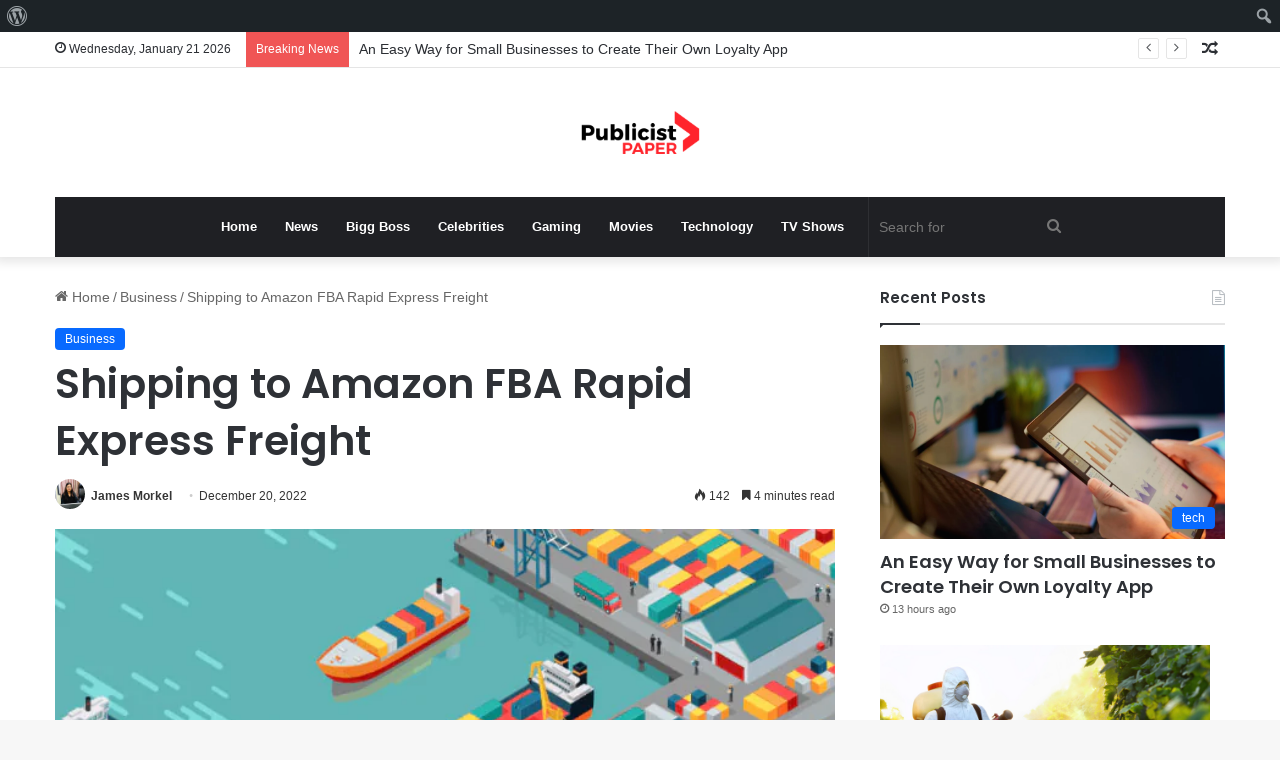

--- FILE ---
content_type: text/html; charset=UTF-8
request_url: https://publicistpaper.com/shipping-to-amazon-fba-rapid-express-freight/
body_size: 24297
content:
<!DOCTYPE html>
<html lang="en-US" class="" data-skin="light">
<head>
	<meta name="outreach-site-verification" content="ktLzuXPBluz5FwcDFyMHENND_2gsj85aTF_SG3r1yYo" >
	<script async src="https://pagead2.googlesyndication.com/pagead/js/adsbygoogle.js?client=ca-pub-8001883235566836"
     crossorigin="anonymous"></script>
	<meta charset="UTF-8" />
	<link rel="profile" href="https://gmpg.org/xfn/11" />
	<meta name='robots' content='max-image-preview:large' />

	<!-- This site is optimized with the Yoast SEO Premium plugin v14.1 - https://yoast.com/wordpress/plugins/seo/ -->
	<title>Shipping to Amazon FBA Rapid Express Freight</title>
	<meta name="description" content="Amazon FBA Rapid Express Freight is Amazon&#039;s service for moving in-house inventory items to Amazon&#039;s Fulfilment Centres and customers" />
	<meta name="robots" content="index, follow" />
	<meta name="googlebot" content="index, follow, max-snippet:-1, max-image-preview:large, max-video-preview:-1" />
	<meta name="bingbot" content="index, follow, max-snippet:-1, max-image-preview:large, max-video-preview:-1" />
	<link rel="canonical" href="https://publicistpaper.com/shipping-to-amazon-fba-rapid-express-freight/" />
	<meta property="og:locale" content="en_US" />
	<meta property="og:type" content="article" />
	<meta property="og:title" content="Shipping to Amazon FBA Rapid Express Freight" />
	<meta property="og:description" content="Amazon FBA Rapid Express Freight is Amazon&#039;s service for moving in-house inventory items to Amazon&#039;s Fulfilment Centres and customers" />
	<meta property="og:url" content="https://publicistpaper.com/shipping-to-amazon-fba-rapid-express-freight/" />
	<meta property="og:site_name" content="Publicist Paper" />
	<meta property="article:published_time" content="2022-12-20T14:23:32+00:00" />
	<meta property="article:modified_time" content="2022-12-20T14:30:41+00:00" />
	<meta property="og:image" content="https://publicistpaper.com/wp-content/uploads/2022/12/shiping-001.png" />
	<meta property="og:image:width" content="639" />
	<meta property="og:image:height" content="357" />
	<meta name="twitter:card" content="summary_large_image" />
	<script type="application/ld+json" class="yoast-schema-graph">{"@context":"https://schema.org","@graph":[{"@type":"Organization","@id":"https://publicistpaper.com/#organization","name":"Publicist Paper","url":"https://publicistpaper.com/","sameAs":[],"logo":{"@type":"ImageObject","@id":"https://publicistpaper.com/#logo","inLanguage":"en-US","url":"","caption":"Publicist Paper"},"image":{"@id":"https://publicistpaper.com/#logo"}},{"@type":"WebSite","@id":"https://publicistpaper.com/#website","url":"https://publicistpaper.com/","name":"Publicist Paper","description":"Make yourself at home with entertainment news","publisher":{"@id":"https://publicistpaper.com/#organization"},"potentialAction":[{"@type":"SearchAction","target":"https://publicistpaper.com/?s={search_term_string}","query-input":"required name=search_term_string"}],"inLanguage":"en-US"},{"@type":"ImageObject","@id":"https://publicistpaper.com/shipping-to-amazon-fba-rapid-express-freight/#primaryimage","inLanguage":"en-US","url":"https://publicistpaper.com/wp-content/uploads/2022/12/shiping-001.png","width":639,"height":357,"caption":"Shipping to Amazon FBA Rapid Express Freight"},{"@type":"WebPage","@id":"https://publicistpaper.com/shipping-to-amazon-fba-rapid-express-freight/#webpage","url":"https://publicistpaper.com/shipping-to-amazon-fba-rapid-express-freight/","name":"Shipping to Amazon FBA Rapid Express Freight","isPartOf":{"@id":"https://publicistpaper.com/#website"},"primaryImageOfPage":{"@id":"https://publicistpaper.com/shipping-to-amazon-fba-rapid-express-freight/#primaryimage"},"datePublished":"2022-12-20T14:23:32+00:00","dateModified":"2022-12-20T14:30:41+00:00","description":"Amazon FBA Rapid Express Freight is Amazon's service for moving in-house inventory items to Amazon's Fulfilment Centres and customers","inLanguage":"en-US","potentialAction":[{"@type":"ReadAction","target":["https://publicistpaper.com/shipping-to-amazon-fba-rapid-express-freight/"]}]},{"@type":"NewsArticle","@id":"https://publicistpaper.com/shipping-to-amazon-fba-rapid-express-freight/#article","isPartOf":{"@id":"https://publicistpaper.com/shipping-to-amazon-fba-rapid-express-freight/#webpage"},"author":{"@id":"https://publicistpaper.com/#/schema/person/2b90102e2711bac8472d0f05cccd2ef3"},"headline":"Shipping to Amazon FBA Rapid Express Freight","datePublished":"2022-12-20T14:23:32+00:00","dateModified":"2022-12-20T14:30:41+00:00","commentCount":0,"mainEntityOfPage":{"@id":"https://publicistpaper.com/shipping-to-amazon-fba-rapid-express-freight/#webpage"},"publisher":{"@id":"https://publicistpaper.com/#organization"},"image":{"@id":"https://publicistpaper.com/shipping-to-amazon-fba-rapid-express-freight/#primaryimage"},"keywords":"Shipping to Amazon FBA Rapid Express Freight","articleSection":"Business","inLanguage":"en-US","copyrightYear":"2022","copyrightHolder":{"@id":"https://publicistpaper.com/#organization"}},{"@type":["Person"],"@id":"https://publicistpaper.com/#/schema/person/2b90102e2711bac8472d0f05cccd2ef3","name":"James Morkel","image":{"@type":"ImageObject","@id":"https://publicistpaper.com/#personlogo","inLanguage":"en-US","url":"https://secure.gravatar.com/avatar/18c19ccffe2d53456153dad0186dcf9e?s=96&d=mm&r=g","caption":"James Morkel"},"description":"Tech website author with a passion for all things technology. Expert in various tech domains, including software, gadgets, artificial intelligence, and emerging technologies. Dedicated to simplifying complex topics and providing informative and engaging content to readers. Stay updated with the latest tech trends and industry news through their insightful articles."}]}</script>
	<!-- / Yoast SEO Premium plugin. -->


<link rel='dns-prefetch' href='//www.googletagmanager.com' />
<link rel="alternate" type="application/rss+xml" title="Publicist Paper &raquo; Feed" href="https://publicistpaper.com/feed/" />

		<style type="text/css">
			:root{
			
					--main-nav-background: #1f2024;
					--main-nav-secondry-background: rgba(0,0,0,0.2);
					--main-nav-primary-color: #0088ff;
					--main-nav-contrast-primary-color: #FFFFFF;
					--main-nav-text-color: #FFFFFF;
					--main-nav-secondry-text-color: rgba(225,255,255,0.5);
					--main-nav-main-border-color: rgba(255,255,255,0.07);
					--main-nav-secondry-border-color: rgba(255,255,255,0.04);
				
			}
		</style>
	<meta name="viewport" content="width=device-width, initial-scale=1.0" /><script type="text/javascript">
/* <![CDATA[ */
window._wpemojiSettings = {"baseUrl":"https:\/\/s.w.org\/images\/core\/emoji\/14.0.0\/72x72\/","ext":".png","svgUrl":"https:\/\/s.w.org\/images\/core\/emoji\/14.0.0\/svg\/","svgExt":".svg","source":{"concatemoji":"https:\/\/publicistpaper.com\/wp-includes\/js\/wp-emoji-release.min.js?ver=6.4.7"}};
/*! This file is auto-generated */
!function(i,n){var o,s,e;function c(e){try{var t={supportTests:e,timestamp:(new Date).valueOf()};sessionStorage.setItem(o,JSON.stringify(t))}catch(e){}}function p(e,t,n){e.clearRect(0,0,e.canvas.width,e.canvas.height),e.fillText(t,0,0);var t=new Uint32Array(e.getImageData(0,0,e.canvas.width,e.canvas.height).data),r=(e.clearRect(0,0,e.canvas.width,e.canvas.height),e.fillText(n,0,0),new Uint32Array(e.getImageData(0,0,e.canvas.width,e.canvas.height).data));return t.every(function(e,t){return e===r[t]})}function u(e,t,n){switch(t){case"flag":return n(e,"\ud83c\udff3\ufe0f\u200d\u26a7\ufe0f","\ud83c\udff3\ufe0f\u200b\u26a7\ufe0f")?!1:!n(e,"\ud83c\uddfa\ud83c\uddf3","\ud83c\uddfa\u200b\ud83c\uddf3")&&!n(e,"\ud83c\udff4\udb40\udc67\udb40\udc62\udb40\udc65\udb40\udc6e\udb40\udc67\udb40\udc7f","\ud83c\udff4\u200b\udb40\udc67\u200b\udb40\udc62\u200b\udb40\udc65\u200b\udb40\udc6e\u200b\udb40\udc67\u200b\udb40\udc7f");case"emoji":return!n(e,"\ud83e\udef1\ud83c\udffb\u200d\ud83e\udef2\ud83c\udfff","\ud83e\udef1\ud83c\udffb\u200b\ud83e\udef2\ud83c\udfff")}return!1}function f(e,t,n){var r="undefined"!=typeof WorkerGlobalScope&&self instanceof WorkerGlobalScope?new OffscreenCanvas(300,150):i.createElement("canvas"),a=r.getContext("2d",{willReadFrequently:!0}),o=(a.textBaseline="top",a.font="600 32px Arial",{});return e.forEach(function(e){o[e]=t(a,e,n)}),o}function t(e){var t=i.createElement("script");t.src=e,t.defer=!0,i.head.appendChild(t)}"undefined"!=typeof Promise&&(o="wpEmojiSettingsSupports",s=["flag","emoji"],n.supports={everything:!0,everythingExceptFlag:!0},e=new Promise(function(e){i.addEventListener("DOMContentLoaded",e,{once:!0})}),new Promise(function(t){var n=function(){try{var e=JSON.parse(sessionStorage.getItem(o));if("object"==typeof e&&"number"==typeof e.timestamp&&(new Date).valueOf()<e.timestamp+604800&&"object"==typeof e.supportTests)return e.supportTests}catch(e){}return null}();if(!n){if("undefined"!=typeof Worker&&"undefined"!=typeof OffscreenCanvas&&"undefined"!=typeof URL&&URL.createObjectURL&&"undefined"!=typeof Blob)try{var e="postMessage("+f.toString()+"("+[JSON.stringify(s),u.toString(),p.toString()].join(",")+"));",r=new Blob([e],{type:"text/javascript"}),a=new Worker(URL.createObjectURL(r),{name:"wpTestEmojiSupports"});return void(a.onmessage=function(e){c(n=e.data),a.terminate(),t(n)})}catch(e){}c(n=f(s,u,p))}t(n)}).then(function(e){for(var t in e)n.supports[t]=e[t],n.supports.everything=n.supports.everything&&n.supports[t],"flag"!==t&&(n.supports.everythingExceptFlag=n.supports.everythingExceptFlag&&n.supports[t]);n.supports.everythingExceptFlag=n.supports.everythingExceptFlag&&!n.supports.flag,n.DOMReady=!1,n.readyCallback=function(){n.DOMReady=!0}}).then(function(){return e}).then(function(){var e;n.supports.everything||(n.readyCallback(),(e=n.source||{}).concatemoji?t(e.concatemoji):e.wpemoji&&e.twemoji&&(t(e.twemoji),t(e.wpemoji)))}))}((window,document),window._wpemojiSettings);
/* ]]> */
</script>
<link rel='stylesheet' id='dashicons-css' href='https://publicistpaper.com/wp-includes/css/dashicons.min.css?ver=6.4.7' type='text/css' media='all' />
<link rel='stylesheet' id='admin-bar-css' href='https://publicistpaper.com/wp-includes/css/admin-bar.min.css?ver=6.4.7' type='text/css' media='all' />
<style id='admin-bar-inline-css' type='text/css'>

		@media screen { html { margin-top: 32px !important; } }
		@media screen and ( max-width: 782px ) { html { margin-top: 46px !important; } }
	
@media print { #wpadminbar { display:none; } }
</style>
<style id='wp-emoji-styles-inline-css' type='text/css'>

	img.wp-smiley, img.emoji {
		display: inline !important;
		border: none !important;
		box-shadow: none !important;
		height: 1em !important;
		width: 1em !important;
		margin: 0 0.07em !important;
		vertical-align: -0.1em !important;
		background: none !important;
		padding: 0 !important;
	}
</style>
<link rel='stylesheet' id='wp-block-library-css' href='https://publicistpaper.com/wp-includes/css/dist/block-library/style.min.css?ver=6.4.7' type='text/css' media='all' />
<style id='wp-block-library-theme-inline-css' type='text/css'>
.wp-block-audio figcaption{color:#555;font-size:13px;text-align:center}.is-dark-theme .wp-block-audio figcaption{color:hsla(0,0%,100%,.65)}.wp-block-audio{margin:0 0 1em}.wp-block-code{border:1px solid #ccc;border-radius:4px;font-family:Menlo,Consolas,monaco,monospace;padding:.8em 1em}.wp-block-embed figcaption{color:#555;font-size:13px;text-align:center}.is-dark-theme .wp-block-embed figcaption{color:hsla(0,0%,100%,.65)}.wp-block-embed{margin:0 0 1em}.blocks-gallery-caption{color:#555;font-size:13px;text-align:center}.is-dark-theme .blocks-gallery-caption{color:hsla(0,0%,100%,.65)}.wp-block-image figcaption{color:#555;font-size:13px;text-align:center}.is-dark-theme .wp-block-image figcaption{color:hsla(0,0%,100%,.65)}.wp-block-image{margin:0 0 1em}.wp-block-pullquote{border-bottom:4px solid;border-top:4px solid;color:currentColor;margin-bottom:1.75em}.wp-block-pullquote cite,.wp-block-pullquote footer,.wp-block-pullquote__citation{color:currentColor;font-size:.8125em;font-style:normal;text-transform:uppercase}.wp-block-quote{border-left:.25em solid;margin:0 0 1.75em;padding-left:1em}.wp-block-quote cite,.wp-block-quote footer{color:currentColor;font-size:.8125em;font-style:normal;position:relative}.wp-block-quote.has-text-align-right{border-left:none;border-right:.25em solid;padding-left:0;padding-right:1em}.wp-block-quote.has-text-align-center{border:none;padding-left:0}.wp-block-quote.is-large,.wp-block-quote.is-style-large,.wp-block-quote.is-style-plain{border:none}.wp-block-search .wp-block-search__label{font-weight:700}.wp-block-search__button{border:1px solid #ccc;padding:.375em .625em}:where(.wp-block-group.has-background){padding:1.25em 2.375em}.wp-block-separator.has-css-opacity{opacity:.4}.wp-block-separator{border:none;border-bottom:2px solid;margin-left:auto;margin-right:auto}.wp-block-separator.has-alpha-channel-opacity{opacity:1}.wp-block-separator:not(.is-style-wide):not(.is-style-dots){width:100px}.wp-block-separator.has-background:not(.is-style-dots){border-bottom:none;height:1px}.wp-block-separator.has-background:not(.is-style-wide):not(.is-style-dots){height:2px}.wp-block-table{margin:0 0 1em}.wp-block-table td,.wp-block-table th{word-break:normal}.wp-block-table figcaption{color:#555;font-size:13px;text-align:center}.is-dark-theme .wp-block-table figcaption{color:hsla(0,0%,100%,.65)}.wp-block-video figcaption{color:#555;font-size:13px;text-align:center}.is-dark-theme .wp-block-video figcaption{color:hsla(0,0%,100%,.65)}.wp-block-video{margin:0 0 1em}.wp-block-template-part.has-background{margin-bottom:0;margin-top:0;padding:1.25em 2.375em}
</style>
<style id='classic-theme-styles-inline-css' type='text/css'>
/*! This file is auto-generated */
.wp-block-button__link{color:#fff;background-color:#32373c;border-radius:9999px;box-shadow:none;text-decoration:none;padding:calc(.667em + 2px) calc(1.333em + 2px);font-size:1.125em}.wp-block-file__button{background:#32373c;color:#fff;text-decoration:none}
</style>
<style id='global-styles-inline-css' type='text/css'>
body{--wp--preset--color--black: #000000;--wp--preset--color--cyan-bluish-gray: #abb8c3;--wp--preset--color--white: #ffffff;--wp--preset--color--pale-pink: #f78da7;--wp--preset--color--vivid-red: #cf2e2e;--wp--preset--color--luminous-vivid-orange: #ff6900;--wp--preset--color--luminous-vivid-amber: #fcb900;--wp--preset--color--light-green-cyan: #7bdcb5;--wp--preset--color--vivid-green-cyan: #00d084;--wp--preset--color--pale-cyan-blue: #8ed1fc;--wp--preset--color--vivid-cyan-blue: #0693e3;--wp--preset--color--vivid-purple: #9b51e0;--wp--preset--gradient--vivid-cyan-blue-to-vivid-purple: linear-gradient(135deg,rgba(6,147,227,1) 0%,rgb(155,81,224) 100%);--wp--preset--gradient--light-green-cyan-to-vivid-green-cyan: linear-gradient(135deg,rgb(122,220,180) 0%,rgb(0,208,130) 100%);--wp--preset--gradient--luminous-vivid-amber-to-luminous-vivid-orange: linear-gradient(135deg,rgba(252,185,0,1) 0%,rgba(255,105,0,1) 100%);--wp--preset--gradient--luminous-vivid-orange-to-vivid-red: linear-gradient(135deg,rgba(255,105,0,1) 0%,rgb(207,46,46) 100%);--wp--preset--gradient--very-light-gray-to-cyan-bluish-gray: linear-gradient(135deg,rgb(238,238,238) 0%,rgb(169,184,195) 100%);--wp--preset--gradient--cool-to-warm-spectrum: linear-gradient(135deg,rgb(74,234,220) 0%,rgb(151,120,209) 20%,rgb(207,42,186) 40%,rgb(238,44,130) 60%,rgb(251,105,98) 80%,rgb(254,248,76) 100%);--wp--preset--gradient--blush-light-purple: linear-gradient(135deg,rgb(255,206,236) 0%,rgb(152,150,240) 100%);--wp--preset--gradient--blush-bordeaux: linear-gradient(135deg,rgb(254,205,165) 0%,rgb(254,45,45) 50%,rgb(107,0,62) 100%);--wp--preset--gradient--luminous-dusk: linear-gradient(135deg,rgb(255,203,112) 0%,rgb(199,81,192) 50%,rgb(65,88,208) 100%);--wp--preset--gradient--pale-ocean: linear-gradient(135deg,rgb(255,245,203) 0%,rgb(182,227,212) 50%,rgb(51,167,181) 100%);--wp--preset--gradient--electric-grass: linear-gradient(135deg,rgb(202,248,128) 0%,rgb(113,206,126) 100%);--wp--preset--gradient--midnight: linear-gradient(135deg,rgb(2,3,129) 0%,rgb(40,116,252) 100%);--wp--preset--font-size--small: 13px;--wp--preset--font-size--medium: 20px;--wp--preset--font-size--large: 36px;--wp--preset--font-size--x-large: 42px;--wp--preset--spacing--20: 0.44rem;--wp--preset--spacing--30: 0.67rem;--wp--preset--spacing--40: 1rem;--wp--preset--spacing--50: 1.5rem;--wp--preset--spacing--60: 2.25rem;--wp--preset--spacing--70: 3.38rem;--wp--preset--spacing--80: 5.06rem;--wp--preset--shadow--natural: 6px 6px 9px rgba(0, 0, 0, 0.2);--wp--preset--shadow--deep: 12px 12px 50px rgba(0, 0, 0, 0.4);--wp--preset--shadow--sharp: 6px 6px 0px rgba(0, 0, 0, 0.2);--wp--preset--shadow--outlined: 6px 6px 0px -3px rgba(255, 255, 255, 1), 6px 6px rgba(0, 0, 0, 1);--wp--preset--shadow--crisp: 6px 6px 0px rgba(0, 0, 0, 1);}:where(.is-layout-flex){gap: 0.5em;}:where(.is-layout-grid){gap: 0.5em;}body .is-layout-flow > .alignleft{float: left;margin-inline-start: 0;margin-inline-end: 2em;}body .is-layout-flow > .alignright{float: right;margin-inline-start: 2em;margin-inline-end: 0;}body .is-layout-flow > .aligncenter{margin-left: auto !important;margin-right: auto !important;}body .is-layout-constrained > .alignleft{float: left;margin-inline-start: 0;margin-inline-end: 2em;}body .is-layout-constrained > .alignright{float: right;margin-inline-start: 2em;margin-inline-end: 0;}body .is-layout-constrained > .aligncenter{margin-left: auto !important;margin-right: auto !important;}body .is-layout-constrained > :where(:not(.alignleft):not(.alignright):not(.alignfull)){max-width: var(--wp--style--global--content-size);margin-left: auto !important;margin-right: auto !important;}body .is-layout-constrained > .alignwide{max-width: var(--wp--style--global--wide-size);}body .is-layout-flex{display: flex;}body .is-layout-flex{flex-wrap: wrap;align-items: center;}body .is-layout-flex > *{margin: 0;}body .is-layout-grid{display: grid;}body .is-layout-grid > *{margin: 0;}:where(.wp-block-columns.is-layout-flex){gap: 2em;}:where(.wp-block-columns.is-layout-grid){gap: 2em;}:where(.wp-block-post-template.is-layout-flex){gap: 1.25em;}:where(.wp-block-post-template.is-layout-grid){gap: 1.25em;}.has-black-color{color: var(--wp--preset--color--black) !important;}.has-cyan-bluish-gray-color{color: var(--wp--preset--color--cyan-bluish-gray) !important;}.has-white-color{color: var(--wp--preset--color--white) !important;}.has-pale-pink-color{color: var(--wp--preset--color--pale-pink) !important;}.has-vivid-red-color{color: var(--wp--preset--color--vivid-red) !important;}.has-luminous-vivid-orange-color{color: var(--wp--preset--color--luminous-vivid-orange) !important;}.has-luminous-vivid-amber-color{color: var(--wp--preset--color--luminous-vivid-amber) !important;}.has-light-green-cyan-color{color: var(--wp--preset--color--light-green-cyan) !important;}.has-vivid-green-cyan-color{color: var(--wp--preset--color--vivid-green-cyan) !important;}.has-pale-cyan-blue-color{color: var(--wp--preset--color--pale-cyan-blue) !important;}.has-vivid-cyan-blue-color{color: var(--wp--preset--color--vivid-cyan-blue) !important;}.has-vivid-purple-color{color: var(--wp--preset--color--vivid-purple) !important;}.has-black-background-color{background-color: var(--wp--preset--color--black) !important;}.has-cyan-bluish-gray-background-color{background-color: var(--wp--preset--color--cyan-bluish-gray) !important;}.has-white-background-color{background-color: var(--wp--preset--color--white) !important;}.has-pale-pink-background-color{background-color: var(--wp--preset--color--pale-pink) !important;}.has-vivid-red-background-color{background-color: var(--wp--preset--color--vivid-red) !important;}.has-luminous-vivid-orange-background-color{background-color: var(--wp--preset--color--luminous-vivid-orange) !important;}.has-luminous-vivid-amber-background-color{background-color: var(--wp--preset--color--luminous-vivid-amber) !important;}.has-light-green-cyan-background-color{background-color: var(--wp--preset--color--light-green-cyan) !important;}.has-vivid-green-cyan-background-color{background-color: var(--wp--preset--color--vivid-green-cyan) !important;}.has-pale-cyan-blue-background-color{background-color: var(--wp--preset--color--pale-cyan-blue) !important;}.has-vivid-cyan-blue-background-color{background-color: var(--wp--preset--color--vivid-cyan-blue) !important;}.has-vivid-purple-background-color{background-color: var(--wp--preset--color--vivid-purple) !important;}.has-black-border-color{border-color: var(--wp--preset--color--black) !important;}.has-cyan-bluish-gray-border-color{border-color: var(--wp--preset--color--cyan-bluish-gray) !important;}.has-white-border-color{border-color: var(--wp--preset--color--white) !important;}.has-pale-pink-border-color{border-color: var(--wp--preset--color--pale-pink) !important;}.has-vivid-red-border-color{border-color: var(--wp--preset--color--vivid-red) !important;}.has-luminous-vivid-orange-border-color{border-color: var(--wp--preset--color--luminous-vivid-orange) !important;}.has-luminous-vivid-amber-border-color{border-color: var(--wp--preset--color--luminous-vivid-amber) !important;}.has-light-green-cyan-border-color{border-color: var(--wp--preset--color--light-green-cyan) !important;}.has-vivid-green-cyan-border-color{border-color: var(--wp--preset--color--vivid-green-cyan) !important;}.has-pale-cyan-blue-border-color{border-color: var(--wp--preset--color--pale-cyan-blue) !important;}.has-vivid-cyan-blue-border-color{border-color: var(--wp--preset--color--vivid-cyan-blue) !important;}.has-vivid-purple-border-color{border-color: var(--wp--preset--color--vivid-purple) !important;}.has-vivid-cyan-blue-to-vivid-purple-gradient-background{background: var(--wp--preset--gradient--vivid-cyan-blue-to-vivid-purple) !important;}.has-light-green-cyan-to-vivid-green-cyan-gradient-background{background: var(--wp--preset--gradient--light-green-cyan-to-vivid-green-cyan) !important;}.has-luminous-vivid-amber-to-luminous-vivid-orange-gradient-background{background: var(--wp--preset--gradient--luminous-vivid-amber-to-luminous-vivid-orange) !important;}.has-luminous-vivid-orange-to-vivid-red-gradient-background{background: var(--wp--preset--gradient--luminous-vivid-orange-to-vivid-red) !important;}.has-very-light-gray-to-cyan-bluish-gray-gradient-background{background: var(--wp--preset--gradient--very-light-gray-to-cyan-bluish-gray) !important;}.has-cool-to-warm-spectrum-gradient-background{background: var(--wp--preset--gradient--cool-to-warm-spectrum) !important;}.has-blush-light-purple-gradient-background{background: var(--wp--preset--gradient--blush-light-purple) !important;}.has-blush-bordeaux-gradient-background{background: var(--wp--preset--gradient--blush-bordeaux) !important;}.has-luminous-dusk-gradient-background{background: var(--wp--preset--gradient--luminous-dusk) !important;}.has-pale-ocean-gradient-background{background: var(--wp--preset--gradient--pale-ocean) !important;}.has-electric-grass-gradient-background{background: var(--wp--preset--gradient--electric-grass) !important;}.has-midnight-gradient-background{background: var(--wp--preset--gradient--midnight) !important;}.has-small-font-size{font-size: var(--wp--preset--font-size--small) !important;}.has-medium-font-size{font-size: var(--wp--preset--font-size--medium) !important;}.has-large-font-size{font-size: var(--wp--preset--font-size--large) !important;}.has-x-large-font-size{font-size: var(--wp--preset--font-size--x-large) !important;}
.wp-block-navigation a:where(:not(.wp-element-button)){color: inherit;}
:where(.wp-block-post-template.is-layout-flex){gap: 1.25em;}:where(.wp-block-post-template.is-layout-grid){gap: 1.25em;}
:where(.wp-block-columns.is-layout-flex){gap: 2em;}:where(.wp-block-columns.is-layout-grid){gap: 2em;}
.wp-block-pullquote{font-size: 1.5em;line-height: 1.6;}
</style>
<link rel='stylesheet' id='contact-form-7-css' href='https://publicistpaper.com/wp-content/plugins/contact-form-7/includes/css/styles.css?ver=5.7.7' type='text/css' media='all' />
<link rel='stylesheet' id='wppa_style-css' href='https://publicistpaper.com/wp-content/plugins/wp-photo-album-plus-xsaw-gu/wppa-style.css?ver=250707-43948' type='text/css' media='all' />
<style id='wppa_style-inline-css' type='text/css'>

.wppa-box {	border-style: solid; border-width:1px;border-radius:6px; -moz-border-radius:6px;margin-bottom:8px;background-color:#eeeeee;border-color:#cccccc; }
.wppa-mini-box { border-style: solid; border-width:1px;border-radius:2px;border-color:#cccccc; }
.wppa-cover-box {  }
.wppa-cover-text-frame {  }
.wppa-box-text {  }
.wppa-box-text, .wppa-box-text-nocolor { font-weight:normal; }
.wppa-thumb-text { font-weight:normal; }
.wppa-nav-text { font-weight:normal; }
.wppa-img { background-color:#eeeeee; }
.wppa-title { font-weight:bold; }
.wppa-fulldesc { font-weight:normal; }
.wppa-fulltitle { font-weight:normal; }
</style>
<link rel='stylesheet' id='bfe-block-style-css' href='https://publicistpaper.com/wp-content/plugins/front-editor/build/frontStyle.css?ver=7e7502c578333200eb41' type='text/css' media='all' />
<link rel='stylesheet' id='tie-css-base-css' href='https://publicistpaper.com/wp-content/themes/jannah/assets/css/base.min.css?ver=6.0.1' type='text/css' media='all' />
<link rel='stylesheet' id='tie-css-styles-css' href='https://publicistpaper.com/wp-content/themes/jannah/assets/css/style.min.css?ver=6.0.1' type='text/css' media='all' />
<link rel='stylesheet' id='tie-css-widgets-css' href='https://publicistpaper.com/wp-content/themes/jannah/assets/css/widgets.min.css?ver=6.0.1' type='text/css' media='all' />
<link rel='stylesheet' id='tie-css-helpers-css' href='https://publicistpaper.com/wp-content/themes/jannah/assets/css/helpers.min.css?ver=6.0.1' type='text/css' media='all' />
<link rel='stylesheet' id='tie-fontawesome5-css' href='https://publicistpaper.com/wp-content/themes/jannah/assets/css/fontawesome.css?ver=6.0.1' type='text/css' media='all' />
<link rel='stylesheet' id='tie-css-ilightbox-css' href='https://publicistpaper.com/wp-content/themes/jannah/assets/ilightbox/dark-skin/skin.css?ver=6.0.1' type='text/css' media='all' />
<link rel='stylesheet' id='tie-css-single-css' href='https://publicistpaper.com/wp-content/themes/jannah/assets/css/single.min.css?ver=6.0.1' type='text/css' media='all' />
<link rel='stylesheet' id='tie-css-print-css' href='https://publicistpaper.com/wp-content/themes/jannah/assets/css/print.css?ver=6.0.1' type='text/css' media='print' />
<style id='tie-css-print-inline-css' type='text/css'>
.wf-active .logo-text,.wf-active h1,.wf-active h2,.wf-active h3,.wf-active h4,.wf-active h5,.wf-active h6,.wf-active .the-subtitle{font-family: 'Poppins';}body{font-size: 14px;}
</style>
<script type="text/javascript" src="https://publicistpaper.com/wp-includes/js/dist/vendor/wp-polyfill-inert.min.js?ver=3.1.2" id="wp-polyfill-inert-js"></script>
<script type="text/javascript" src="https://publicistpaper.com/wp-includes/js/dist/vendor/regenerator-runtime.min.js?ver=0.14.0" id="regenerator-runtime-js"></script>
<script type="text/javascript" src="https://publicistpaper.com/wp-includes/js/dist/vendor/wp-polyfill.min.js?ver=3.15.0" id="wp-polyfill-js"></script>
<script type="text/javascript" src="https://publicistpaper.com/wp-includes/js/dist/hooks.min.js?ver=c6aec9a8d4e5a5d543a1" id="wp-hooks-js"></script>
<script type="text/javascript" src="https://publicistpaper.com/wp-includes/js/dist/i18n.min.js?ver=7701b0c3857f914212ef" id="wp-i18n-js"></script>
<script type="text/javascript" id="wp-i18n-js-after">
/* <![CDATA[ */
wp.i18n.setLocaleData( { 'text direction\u0004ltr': [ 'ltr' ] } );
/* ]]> */
</script>
<script type="text/javascript" src="https://publicistpaper.com/wp-content/plugins/wp-photo-album-plus-xsaw-gu/js/wppa-decls.js?ver=250707-83948" id="wppa-decls-js"></script>
<script type="text/javascript" src="https://publicistpaper.com/wp-includes/js/jquery/jquery.min.js?ver=3.7.1" id="jquery-core-js"></script>
<script type="text/javascript" src="https://publicistpaper.com/wp-includes/js/jquery/jquery-migrate.min.js?ver=3.4.1" id="jquery-migrate-js"></script>
<script type="text/javascript" src="https://publicistpaper.com/wp-includes/js/jquery/jquery.form.min.js?ver=4.3.0" id="jquery-form-js"></script>
<script type="text/javascript" src="https://publicistpaper.com/wp-includes/js/imagesloaded.min.js?ver=5.0.0" id="imagesloaded-js"></script>
<script type="text/javascript" src="https://publicistpaper.com/wp-includes/js/masonry.min.js?ver=4.2.2" id="masonry-js"></script>
<script type="text/javascript" src="https://publicistpaper.com/wp-includes/js/jquery/jquery.masonry.min.js?ver=3.1.2b" id="jquery-masonry-js"></script>
<script type="text/javascript" src="https://publicistpaper.com/wp-includes/js/jquery/ui/core.min.js?ver=1.13.2" id="jquery-ui-core-js"></script>
<script type="text/javascript" src="https://publicistpaper.com/wp-includes/js/jquery/ui/mouse.min.js?ver=1.13.2" id="jquery-ui-mouse-js"></script>
<script type="text/javascript" src="https://publicistpaper.com/wp-includes/js/jquery/ui/resizable.min.js?ver=1.13.2" id="jquery-ui-resizable-js"></script>
<script type="text/javascript" src="https://publicistpaper.com/wp-includes/js/jquery/ui/draggable.min.js?ver=1.13.2" id="jquery-ui-draggable-js"></script>
<script type="text/javascript" src="https://publicistpaper.com/wp-includes/js/jquery/ui/controlgroup.min.js?ver=1.13.2" id="jquery-ui-controlgroup-js"></script>
<script type="text/javascript" src="https://publicistpaper.com/wp-includes/js/jquery/ui/checkboxradio.min.js?ver=1.13.2" id="jquery-ui-checkboxradio-js"></script>
<script type="text/javascript" src="https://publicistpaper.com/wp-includes/js/jquery/ui/button.min.js?ver=1.13.2" id="jquery-ui-button-js"></script>
<script type="text/javascript" src="https://publicistpaper.com/wp-includes/js/jquery/ui/dialog.min.js?ver=1.13.2" id="jquery-ui-dialog-js"></script>
<script type="text/javascript" id="wppa-all-js-extra">
/* <![CDATA[ */
var wppaObj = {"restUrl":"https:\/\/publicistpaper.com\/wp-json\/","restNonce":"57688a14e6"};
/* ]]> */
</script>
<script type="text/javascript" src="https://publicistpaper.com/wp-content/plugins/wp-photo-album-plus-xsaw-gu/js/wppa-all.js?ver=250707-83948" id="wppa-all-js"></script>
<script type="text/javascript" src="https://publicistpaper.com/wp-content/plugins/wp-photo-album-plus-xsaw-gu/vendor/jquery-easing/jquery.easing.min.js?ver=8.8.03.003" id="nicescrollr-easing-min-js-js"></script>

<!-- Google Analytics snippet added by Site Kit -->
<script type="text/javascript" src="https://www.googletagmanager.com/gtag/js?id=UA-192139649-1" id="google_gtagjs-js" async></script>
<script type="text/javascript" id="google_gtagjs-js-after">
/* <![CDATA[ */
window.dataLayer = window.dataLayer || [];function gtag(){dataLayer.push(arguments);}
gtag('set', 'linker', {"domains":["publicistpaper.com"]} );
gtag("js", new Date());
gtag("set", "developer_id.dZTNiMT", true);
gtag("config", "UA-192139649-1", {"anonymize_ip":true});
/* ]]> */
</script>

<!-- End Google Analytics snippet added by Site Kit -->
<link rel="https://api.w.org/" href="https://publicistpaper.com/wp-json/" /><link rel="alternate" type="application/json" href="https://publicistpaper.com/wp-json/wp/v2/posts/360892" /><link rel="EditURI" type="application/rsd+xml" title="RSD" href="https://publicistpaper.com/xmlrpc.php?rsd" />
<meta name="generator" content="WordPress 6.4.7" />
<link rel='shortlink' href='https://publicistpaper.com/?p=360892' />
<link rel="alternate" type="application/json+oembed" href="https://publicistpaper.com/wp-json/oembed/1.0/embed?url=https%3A%2F%2Fpublicistpaper.com%2Fshipping-to-amazon-fba-rapid-express-freight%2F" />
<link rel="alternate" type="text/xml+oembed" href="https://publicistpaper.com/wp-json/oembed/1.0/embed?url=https%3A%2F%2Fpublicistpaper.com%2Fshipping-to-amazon-fba-rapid-express-freight%2F&#038;format=xml" />
<meta name="generator" content="Site Kit by Google 1.103.0" /><meta http-equiv="X-UA-Compatible" content="IE=edge">
<link rel="icon" href="https://publicistpaper.com/wp-content/uploads/2023/07/cropped-20220418_112410-32x32.png" sizes="32x32" />
<link rel="icon" href="https://publicistpaper.com/wp-content/uploads/2023/07/cropped-20220418_112410-192x192.png" sizes="192x192" />
<link rel="apple-touch-icon" href="https://publicistpaper.com/wp-content/uploads/2023/07/cropped-20220418_112410-180x180.png" />
<meta name="msapplication-TileImage" content="https://publicistpaper.com/wp-content/uploads/2023/07/cropped-20220418_112410-270x270.png" />
</head>

<body id="tie-body" class="post-template-default single single-post postid-360892 single-format-standard admin-bar no-customize-support wrapper-has-shadow block-head-1 magazine2 is-thumb-overlay-disabled is-desktop is-header-layout-2 sidebar-right has-sidebar post-layout-1 narrow-title-narrow-media has-mobile-share">

		<div id="wpadminbar" class="nojq nojs">
						<div class="quicklinks" id="wp-toolbar" role="navigation" aria-label="Toolbar">
				<ul id='wp-admin-bar-root-default' class="ab-top-menu"><li id='wp-admin-bar-wp-logo' class="menupop"><div class="ab-item ab-empty-item" tabindex="0" aria-haspopup="true"><span class="ab-icon" aria-hidden="true"></span><span class="screen-reader-text">About WordPress</span></div><div class="ab-sub-wrapper"><ul id='wp-admin-bar-wp-logo-external' class="ab-sub-secondary ab-submenu"><li id='wp-admin-bar-wporg'><a class='ab-item' href='https://wordpress.org/'>WordPress.org</a></li><li id='wp-admin-bar-documentation'><a class='ab-item' href='https://wordpress.org/documentation/'>Documentation</a></li><li id='wp-admin-bar-learn'><a class='ab-item' href='https://learn.wordpress.org/'>Learn WordPress</a></li><li id='wp-admin-bar-support-forums'><a class='ab-item' href='https://wordpress.org/support/forums/'>Support</a></li><li id='wp-admin-bar-feedback'><a class='ab-item' href='https://wordpress.org/support/forum/requests-and-feedback'>Feedback</a></li></ul></div></li></ul><ul id='wp-admin-bar-top-secondary' class="ab-top-secondary ab-top-menu"><li id='wp-admin-bar-search' class="admin-bar-search"><div class="ab-item ab-empty-item" tabindex="-1"><form action="https://publicistpaper.com/" method="get" id="adminbarsearch"><input class="adminbar-input" name="s" id="adminbar-search" type="text" value="" maxlength="150" /><label for="adminbar-search" class="screen-reader-text">Search</label><input type="submit" class="adminbar-button" value="Search" /></form></div></li></ul>			</div>
					</div>

		

<div class="background-overlay">

	<div id="tie-container" class="site tie-container">

		
		<div id="tie-wrapper">

			
<header id="theme-header" class="theme-header header-layout-2 main-nav-dark main-nav-default-dark main-nav-below main-nav-boxed no-stream-item top-nav-active top-nav-light top-nav-default-light top-nav-above has-shadow has-normal-width-logo mobile-header-default">
	
<nav id="top-nav"  class="has-date-breaking-components top-nav header-nav has-breaking-news" aria-label="Secondary Navigation">
	<div class="container">
		<div class="topbar-wrapper">

			
					<div class="topbar-today-date tie-icon">
						Wednesday, January 21 2026					</div>
					
			<div class="tie-alignleft">
				
<div class="breaking controls-is-active">

	<span class="breaking-title">
		<span class="tie-icon-bolt breaking-icon" aria-hidden="true"></span>
		<span class="breaking-title-text">Breaking News</span>
	</span>

	<ul id="breaking-news-in-header" class="breaking-news" data-type="reveal" data-arrows="true">

		
							<li class="news-item">
								<a href="https://publicistpaper.com/an-easy-way-for-small-businesses-to-create-their-own-loyalty-app/" data-wpel-link="internal">An Easy Way for Small Businesses to Create Their Own Loyalty App</a>
							</li>

							
							<li class="news-item">
								<a href="https://publicistpaper.com/natural-vs-chemical-pest-control-methods/" data-wpel-link="internal">Natural vs Chemical Pest Control Methods</a>
							</li>

							
							<li class="news-item">
								<a href="https://publicistpaper.com/how-veterinary-hospitals-guide-owners-through-complex-treatment-decisions/" data-wpel-link="internal">How Veterinary Hospitals Guide Owners Through Complex Treatment Decisions</a>
							</li>

							
							<li class="news-item">
								<a href="https://publicistpaper.com/family-dentistry-explained-care-that-grows-with-you/" data-wpel-link="internal">Family Dentistry Explained: Care That Grows With You</a>
							</li>

							
							<li class="news-item">
								<a href="https://publicistpaper.com/5-tips-for-preparing-kids-for-a-positive-dental-experience/" data-wpel-link="internal">5 Tips For Preparing Kids For A Positive Dental Experience</a>
							</li>

							
							<li class="news-item">
								<a href="https://publicistpaper.com/3-reasons-to-schedule-biannual-checkups-for-every-family-member/" data-wpel-link="internal">3 Reasons To Schedule Biannual Checkups For Every Family Member</a>
							</li>

							
							<li class="news-item">
								<a href="https://publicistpaper.com/how-general-dentistry-connects-oral-wellness-to-whole-body-health/" data-wpel-link="internal">How General Dentistry Connects Oral Wellness To Whole Body Health</a>
							</li>

							
							<li class="news-item">
								<a href="https://publicistpaper.com/why-fintech-innovation-fails-without-trust-infrastructure/" data-wpel-link="internal">Why Fintech Innovation Fails Without Trust Infrastructure</a>
							</li>

							
							<li class="news-item">
								<a href="https://publicistpaper.com/what-modern-preschools-must-offer-to-support-holistic-child-development/" data-wpel-link="internal">What Modern Preschools Must Offer to Support Holistic Child Development</a>
							</li>

							
							<li class="news-item">
								<a href="https://publicistpaper.com/managing-busy-schedules-with-family-dental-appointments/" data-wpel-link="internal">Managing Busy Schedules With Family Dental Appointments</a>
							</li>

							
	</ul>
</div><!-- #breaking /-->
			</div><!-- .tie-alignleft /-->

			<div class="tie-alignright">
				<ul class="components">	<li class="random-post-icon menu-item custom-menu-link">
		<a href="/shipping-to-amazon-fba-rapid-express-freight/?random-post=1" class="random-post" title="Random Article" rel="nofollow" data-wpel-link="internal">
			<span class="tie-icon-random" aria-hidden="true"></span>
			<span class="screen-reader-text">Random Article</span>
		</a>
	</li>
	</ul><!-- Components -->			</div><!-- .tie-alignright /-->

		</div><!-- .topbar-wrapper /-->
	</div><!-- .container /-->
</nav><!-- #top-nav /-->

<div class="container header-container">
	<div class="tie-row logo-row">

		
		<div class="logo-wrapper">
			<div class="tie-col-md-4 logo-container clearfix">
				<div id="mobile-header-components-area_1" class="mobile-header-components"><ul class="components"><li class="mobile-component_menu custom-menu-link"><a href="#" id="mobile-menu-icon" class=""><span class="tie-mobile-menu-icon nav-icon is-layout-1"></span><span class="screen-reader-text">Menu</span></a></li></ul></div>
		<div id="logo" class="image-logo" >

			
			<a title="Publicist Paper" href="https://publicistpaper.com/" data-wpel-link="internal">
				
				<picture class="tie-logo-default tie-logo-picture">
					
					<source class="tie-logo-source-default tie-logo-source" srcset="https://publicistpaper.com/wp-content/webp-express/webp-images/uploads/2023/07/20220418_112410.png.webp">
					<img class="tie-logo-img-default tie-logo-img" src="https://publicistpaper.com/wp-content/webp-express/webp-images/uploads/2023/07/20220418_112410.png.webp" alt="Publicist Paper" width="500" height="49" style="max-height:49px !important; width: auto;" />
				</picture>
						</a>

			
		</div><!-- #logo /-->

		<div id="mobile-header-components-area_2" class="mobile-header-components"><ul class="components"><li class="mobile-component_search custom-menu-link">
				<a href="#" class="tie-search-trigger-mobile">
					<span class="tie-icon-search tie-search-icon" aria-hidden="true"></span>
					<span class="screen-reader-text">Search for</span>
				</a>
			</li></ul></div>			</div><!-- .tie-col /-->
		</div><!-- .logo-wrapper /-->

		
	</div><!-- .tie-row /-->
</div><!-- .container /-->

<div class="main-nav-wrapper">
	<nav id="main-nav" data-skin="search-in-main-nav" class="main-nav header-nav live-search-parent"  aria-label="Primary Navigation">
		<div class="container">

			<div class="main-menu-wrapper">

				
				<div id="menu-components-wrap">

					


					<div class="main-menu main-menu-wrap tie-alignleft">
						<div id="main-nav-menu" class="main-menu header-menu"><ul id="menu-main" class="menu"><li id="menu-item-291653" class="menu-item menu-item-type-custom menu-item-object-custom menu-item-home menu-item-291653"><a href="https://publicistpaper.com" data-wpel-link="internal">Home</a></li>
<li id="menu-item-602" class="menu-item menu-item-type-taxonomy menu-item-object-category menu-item-602"><a href="https://publicistpaper.com/category/news/" data-wpel-link="internal">News</a></li>
<li id="menu-item-291654" class="menu-item menu-item-type-taxonomy menu-item-object-category menu-item-291654"><a href="https://publicistpaper.com/category/bigg-boss/" data-wpel-link="internal">Bigg Boss</a></li>
<li id="menu-item-292593" class="menu-item menu-item-type-taxonomy menu-item-object-category menu-item-292593"><a href="https://publicistpaper.com/category/celebrities/" data-wpel-link="internal">Celebrities</a></li>
<li id="menu-item-292183" class="menu-item menu-item-type-taxonomy menu-item-object-category menu-item-292183"><a href="https://publicistpaper.com/category/gaming/" data-wpel-link="internal">Gaming</a></li>
<li id="menu-item-292594" class="menu-item menu-item-type-taxonomy menu-item-object-category menu-item-292594"><a href="https://publicistpaper.com/category/movies/" data-wpel-link="internal">Movies</a></li>
<li id="menu-item-292595" class="menu-item menu-item-type-taxonomy menu-item-object-category menu-item-292595"><a href="https://publicistpaper.com/category/technology/" data-wpel-link="internal">Technology</a></li>
<li id="menu-item-292195" class="menu-item menu-item-type-taxonomy menu-item-object-category menu-item-292195"><a href="https://publicistpaper.com/category/tv-shows/" data-wpel-link="internal">TV Shows</a></li>
</ul></div>					</div><!-- .main-menu.tie-alignleft /-->

					<ul class="components">			<li class="search-bar menu-item custom-menu-link" aria-label="Search">
				<form method="get" id="search" action="https://publicistpaper.com/">
					<input id="search-input" class="is-ajax-search"  inputmode="search" type="text" name="s" title="Search for" placeholder="Search for" />
					<button id="search-submit" type="submit">
						<span class="tie-icon-search tie-search-icon" aria-hidden="true"></span>
						<span class="screen-reader-text">Search for</span>
					</button>
				</form>
			</li>
			</ul><!-- Components -->
				</div><!-- #menu-components-wrap /-->
			</div><!-- .main-menu-wrapper /-->
		</div><!-- .container /-->

			</nav><!-- #main-nav /-->
</div><!-- .main-nav-wrapper /-->

</header>

<div id="content" class="site-content container"><div id="main-content-row" class="tie-row main-content-row">

<div class="main-content tie-col-md-8 tie-col-xs-12" role="main">

	
	<article id="the-post" class="container-wrapper post-content">

		
<header class="entry-header-outer">

	<nav id="breadcrumb"><a href="https://publicistpaper.com/" data-wpel-link="internal"><span class="tie-icon-home" aria-hidden="true"></span> Home</a><em class="delimiter">/</em><a href="https://publicistpaper.com/category/business/" data-wpel-link="internal">Business</a><em class="delimiter">/</em><span class="current">Shipping to Amazon FBA Rapid Express Freight</span></nav><script type="application/ld+json">{"@context":"http:\/\/schema.org","@type":"BreadcrumbList","@id":"#Breadcrumb","itemListElement":[{"@type":"ListItem","position":1,"item":{"name":"Home","@id":"https:\/\/publicistpaper.com\/"}},{"@type":"ListItem","position":2,"item":{"name":"Business","@id":"https:\/\/publicistpaper.com\/category\/business\/"}}]}</script>
	<div class="entry-header">

		<span class="post-cat-wrap"><a class="post-cat tie-cat-1762" href="https://publicistpaper.com/category/business/" data-wpel-link="internal">Business</a></span>
		<h1 class="post-title entry-title">
			Shipping to Amazon FBA Rapid Express Freight		</h1>

		<div id="single-post-meta" class="post-meta clearfix"><span class="author-meta single-author with-avatars"><span class="meta-item meta-author-wrapper meta-author-16">
						<span class="meta-author-avatar">
							<a href="https://publicistpaper.com/author/sam/" data-wpel-link="internal"><img alt='Photo of James Morkel' src='https://secure.gravatar.com/avatar/18c19ccffe2d53456153dad0186dcf9e?s=140&#038;d=mm&#038;r=g' srcset='https://secure.gravatar.com/avatar/18c19ccffe2d53456153dad0186dcf9e?s=280&#038;d=mm&#038;r=g 2x' class='avatar avatar-140 photo' height='140' width='140' decoding='async'/></a>
						</span>
					<span class="meta-author"><a href="https://publicistpaper.com/author/sam/" class="author-name tie-icon" title="James Morkel" data-wpel-link="internal">James Morkel</a></span></span></span><span class="date meta-item tie-icon">December 20, 2022</span><div class="tie-alignright"><span class="meta-views meta-item"><span class="tie-icon-fire" aria-hidden="true"></span> 142 </span><span class="meta-reading-time meta-item"><span class="tie-icon-bookmark" aria-hidden="true"></span> 4 minutes read</span> </div></div><!-- .post-meta -->	</div><!-- .entry-header /-->

	
	
</header><!-- .entry-header-outer /-->

<div  class="featured-area"><div class="featured-area-inner"><figure class="single-featured-image"><img width="639" height="357" src="https://publicistpaper.com/wp-content/webp-express/webp-images/uploads/2022/12/shiping-001.png.webp" class="attachment-jannah-image-post size-jannah-image-post wp-post-image" alt="Shipping to Amazon FBA Rapid Express Freight" data-main-img="1" decoding="async" fetchpriority="high" srcset="https://publicistpaper.com/wp-content/webp-express/webp-images/uploads/2022/12/shiping-001.png.webp 639w,  https://publicistpaper.com/wp-content/webp-express/webp-images/uploads/2022/12/shiping-001-300x168.png.webp 300w" sizes="(max-width: 639px) 100vw, 639px" />
						<figcaption class="single-caption-text">
							<span class="tie-icon-camera" aria-hidden="true"></span> Shipping to Amazon FBA Rapid Express Freight
						</figcaption>
					</figure></div></div>
		<div class="entry-content entry clearfix">

			
			
<p>Shipping companies may make things easy for you by charging a reasonable cost to expand the number of customers they serve. Preparing to send LTL and truckload shipments of substantial volume is vital to Amazon fulfilment centers. <a href="https://www.accountingcycles.com/" data-wpel-link="external" rel="external noopener noreferrer"><strong>Shipping to Amazon FBA Rapid Express Freight</strong></a> makes it simple to dispatch items safely and on schedule. </p>



<p>As an Amazon seller, you must always have enough stock and provide prompt shipping. This is non-negotiable! The easiest way to stock up is to have your available goods transported to an Amazon fulfilment center. Keeping your customers satisfied, reducing loss of revenue, and staying competitive are all benefits you&#8217;ll get from doing so.</p>



<h2 class="wp-block-heading"><strong>Significant Features of shipping to amazon fba rapid express freight </strong></h2>



<h3 class="wp-block-heading">1. <strong>Monitoring Facility–</strong> </h3>



<p>Shipping to amazon fba rapid express freight  is Amazon&#8217;s service for moving in-house inventory items to Amazon&#8217;s Fulfilment Centres and customers. Rapid Express Freight meticulously prepares each client&#8217;s cargo to give an exceptional customer experience. They employ a system called Monitoring Facility to assist them in doing so. </p>



<div class='code-block code-block-2' style='margin: 8px auto; text-align: center; display: block; clear: both;'>
<!-- Composite Start -->
<div id="M723413ScriptRootC1511382"></div>
<script src="https://jsc.mgid.com/p/u/publicistpaper.com.1511382.js" async></script>
<!-- Composite End --></div>
<p>Customers may use this online monitoring service to track the status of their orders in real-time. Amazon has developed a monitoring system to help facilities managers increase productivity and reduce costs.</p>



<h3 class="wp-block-heading">2. <strong>Fast Delivery Services-</strong></h3>



<p>Shipping to amazon fba rapid express freight service that ships products in bulk to Amazon sellers. When a product is shipped from Amazon FBA, Amazon calculates the cost of shipping and prints a label for the product. Sellers can print the label and ship the product using their carrier. This service is beneficial for sellers who sell many products or heavy products.</p>



<p>Customers dislike getting their packages late. Rapid Express Freight&#8217;s quick delivery services assist Amazon FBA businesses in avoiding these situations. Fast services include defining a deadline for every request. They must adhere to the timeframe as part of their promise so that recipients receive their things on or before the stated delivery date. In addition to being delivered on time, Rapid Express Freight guarantees your items will always be in perfect condition. They pledge to keep children safe from inclement weather and other threats.</p>



<h3 class="wp-block-heading">3. <strong>Load Entry-</strong></h3>



<p>Shipping to amazon fba rapid express freight offers the option to pick up goods from a loading dock near the receiving facility and deliver them to the Amazon Fulfilment Centre for final delivery. This is an excellent option for many businesses without a warehouse or shipping facility. Many sellers have been using Amazon FBA rapid express freight because it is quick and easy. However, they do have some drawbacks. One of the drawbacks is that they don&#8217;t offer to track the buyer. If sellers want this, they will have to pay, and Amazon will charge them a little more.</p>



<p>Load Entry is a piece of software that allows users to enter package information such as:</p>



<ol><li>Size and weight</li><li>Package design</li><li>Starting point and final destination</li><li>Packing slip or invoice</li></ol>



<p>Rapid Express Freight may save you time and money by removing the need to enter package information manually.</p>



<h3 class="wp-block-heading"><strong>4. Extensive Database-&nbsp;</strong></h3>



<p>Amazon FBA (Fulfilment by Amazon) Rapid Express Freight is designed to make inventory management more straightforward, efficient, and cost-effective with less human intervention. The Amazon FBA program allows you to gain access to Amazon&#8217;s logistics, including warehouse storage, carrier options, shipping tools, and Amazon Fulfilment Services (FSS).</p>



<p>Client information and warehouse locations are maintained in a global database by Rapid Express Freight. This allows them to distribute things anywhere worldwide while preserving correct records. One example of this capability is sending a confirmation message to the seller once the consumer has received the delivery. It is also possible to trace the location of items and their projected delivery dates.</p>



<h3 class="wp-block-heading">5. <strong>Secured Delivery Services-</strong></h3>



<p><a href="https://www.accountingcycles.com/" data-wpel-link="external" rel="external noopener noreferrer"><strong>shipping to amazon fba rapid express freight </strong></a> is a new shipping service that Amazon created to save time and money for the customer. The service is provided by Amazon and is available to many international locations, including Japan, China, Hong Kong, Singapore, Australia, and the United States.<strong> </strong>Rapid Express Freight offers the fastest delivery time at the lowest cost with premium quality service.</p>



<p>Amazon takes care of all the logistics, such as warehousing and shipping. To be eligible for this service, you must have products that meet the minimum sales volume. You can sign up for a free Amazon seller account if you are a new seller.</p>



<h2 class="wp-block-heading"><strong>Which express forwarder to choose for Amazon?</strong></h2>



<p>Numerous aspects must be considered when delivering to Amazon, including speed and cost. For customers that need their items returned promptly, express freight forwarders might be a terrific solution. Here is a list of express freight forwarders who can assist you in getting your merchandise to Amazon quickly:</p>



<ol><li>Air Freight International</li><li>DHL Express&nbsp;</li><li>FedEx Express</li><li>UPS Express</li></ol>



<p>Each express freight forwarder has unique strengths and capabilities, so do your homework to identify the best fit for your needs. When you need your stuff delivered quickly, you may have to pay more for Express shipping than you would with ground shipping. Express freight is not the sole option for expedited delivery to Amazon. More freight forwarders provide fast shipping services.</p>



<p>Some of these forwarders are listed below:</p>



<ol><li>TNT Express</li><li>Blue Dart Express</li><li>Gati Limited</li><li>Xpressbees Solutions Pvt. Ltd.</li></ol>



<p>Each of these organizations, like fast freight forwarders, has its competencies and strengths. Make sure to properly investigate each firm to choose the one that best meets your requirements. Expedited delivery can be more expensive than standard shipping, but it may be worth the expense if you need your things delivered immediately.</p>



<h2 class="wp-block-heading"><strong>CONCLUSION</strong></h2>



<p>An order is typically delivered to the customer within 2 to 6 days. Additionally, there are alternatives for accelerating the delivery procedure to deliver products on the same day. However, delivery expeditions are heavily influenced by the vendors&#8217; and purchasers&#8217; locations. Rapid Express Freight helps Amazon to achieve rapid delivery times, which also benefits FBA merchants. FBA delivery is popular with many Amazon businesses because of its speed and security.</p>
<div class='code-block code-block-1' style='margin: 8px auto; text-align: center; display: block; clear: both;'>
<div data-type="_mgwidget" data-widget-id="1744317">
</div>
<script>(function(w,q){w[q]=w[q]||[];w[q].push(["_mgc.load"])})(window,"_mgq");
</script>
</div>
<!-- AI CONTENT END 1 -->

			
		</div><!-- .entry-content /-->

				<div id="post-extra-info">
			<div class="theiaStickySidebar">
				<div id="single-post-meta" class="post-meta clearfix"><span class="author-meta single-author with-avatars"><span class="meta-item meta-author-wrapper meta-author-16">
						<span class="meta-author-avatar">
							<a href="https://publicistpaper.com/author/sam/" data-wpel-link="internal"><img alt='Photo of James Morkel' src='https://secure.gravatar.com/avatar/18c19ccffe2d53456153dad0186dcf9e?s=140&#038;d=mm&#038;r=g' srcset='https://secure.gravatar.com/avatar/18c19ccffe2d53456153dad0186dcf9e?s=280&#038;d=mm&#038;r=g 2x' class='avatar avatar-140 photo' height='140' width='140' decoding='async'/></a>
						</span>
					<span class="meta-author"><a href="https://publicistpaper.com/author/sam/" class="author-name tie-icon" title="James Morkel" data-wpel-link="internal">James Morkel</a></span></span></span><span class="date meta-item tie-icon">December 20, 2022</span><div class="tie-alignright"><span class="meta-views meta-item"><span class="tie-icon-fire" aria-hidden="true"></span> 142 </span><span class="meta-reading-time meta-item"><span class="tie-icon-bookmark" aria-hidden="true"></span> 4 minutes read</span> </div></div><!-- .post-meta -->			</div>
		</div>

		<div class="clearfix"></div>
		<script id="tie-schema-json" type="application/ld+json">{"@context":"http:\/\/schema.org","@type":"Article","dateCreated":"2022-12-20T09:23:32-05:00","datePublished":"2022-12-20T09:23:32-05:00","dateModified":"2022-12-20T09:30:41-05:00","headline":"Shipping to Amazon FBA Rapid Express Freight","name":"Shipping to Amazon FBA Rapid Express Freight","keywords":"Shipping to Amazon FBA Rapid Express Freight","url":"https:\/\/publicistpaper.com\/shipping-to-amazon-fba-rapid-express-freight\/","description":"Shipping companies may make things easy for you by charging a reasonable cost to expand the number of customers they serve. Preparing to send LTL and truckload shipments of substantial volume is vital","copyrightYear":"2022","articleSection":"Business","articleBody":"\nShipping companies may make things easy for you by charging a reasonable cost to expand the number of customers they serve. Preparing to send LTL and truckload shipments of substantial volume is vital to Amazon fulfilment centers.\u00a0Shipping to Amazon FBA Rapid Express Freight\u00a0makes it simple to dispatch items safely and on schedule.\u00a0\n\n\n\nAs an Amazon seller, you must always have enough stock and provide prompt shipping. This is non-negotiable! The easiest way to stock up is to have your available goods transported to an Amazon fulfilment center. Keeping your customers satisfied, reducing loss of revenue, and staying competitive are all benefits you'll get from doing so.\n\n\n\nSignificant Features of shipping to amazon fba rapid express\u00a0freight\u00a0\n\n\n\n1. Monitoring Facility\u2013\u00a0\n\n\n\nShipping to amazon fba rapid express\u00a0freight\u00a0 is Amazon's service for moving in-house inventory items to Amazon's Fulfilment Centres and customers. Rapid Express Freight meticulously prepares each client's cargo to give an exceptional customer experience. They employ a system called Monitoring Facility to assist them in doing so.\u00a0\n\n\n\nCustomers may use this online monitoring service to track the status of their orders in real-time. Amazon has developed a monitoring system to help facilities managers increase productivity and reduce costs.\n\n\n\n2. Fast Delivery Services-\n\n\n\nShipping to amazon fba rapid express\u00a0freight service that ships products in bulk to Amazon sellers. When a product is shipped from Amazon FBA, Amazon calculates the cost of shipping and prints a label for the product. Sellers can print the label and ship the product using their carrier. This service is beneficial for sellers who sell many products or heavy products.\n\n\n\nCustomers dislike getting their packages late. Rapid Express Freight's quick delivery services assist Amazon FBA businesses in avoiding these situations. Fast services include defining a deadline for every request. They must adhere to the timeframe as part of their promise so that recipients receive their things on or before the stated delivery date. In addition to being delivered on time, Rapid Express Freight guarantees your items will always be in perfect condition. They pledge to keep children safe from inclement weather and other threats.\n\n\n\n3. Load Entry-\n\n\n\nShipping to amazon fba rapid express\u00a0freight offers the option to pick up goods from a loading dock near the receiving facility and deliver them to the Amazon Fulfilment Centre for final delivery. This is an excellent option for many businesses without a warehouse or shipping facility. Many sellers have been using Amazon FBA rapid express freight because it is quick and easy. However, they do have some drawbacks. One of the drawbacks is that they don't offer to track the buyer. If sellers want this, they will have to pay, and Amazon will charge them a little more.\n\n\n\nLoad Entry is a piece of software that allows users to enter package information such as:\n\n\n\nSize and weightPackage designStarting point and final destinationPacking slip or invoice\n\n\n\nRapid Express Freight may save you time and money by removing the need to enter package information manually.\n\n\n\n4. Extensive Database-&nbsp;\n\n\n\nAmazon FBA (Fulfilment by Amazon) Rapid Express Freight is designed to make inventory management more straightforward, efficient, and cost-effective with less human intervention. The Amazon FBA program allows you to gain access to Amazon's logistics, including warehouse storage, carrier options, shipping tools, and Amazon Fulfilment Services (FSS).\n\n\n\nClient information and warehouse locations are maintained in a global database by Rapid Express Freight. This allows them to distribute things anywhere worldwide while preserving correct records. One example of this capability is sending a confirmation message to the seller once the consumer has received the delivery. It is also possible to trace the location of items and their projected delivery dates.\n\n\n\n5. Secured Delivery Services-\n\n\n\nshipping to amazon fba rapid express\u00a0freight\u00a0 is a new shipping service that Amazon created to save time and money for the customer. The service is provided by Amazon and is available to many international locations, including Japan, China, Hong Kong, Singapore, Australia, and the United States.\u00a0Rapid Express Freight offers the fastest delivery time at the lowest cost with premium quality service.\n\n\n\nAmazon takes care of all the logistics, such as warehousing and shipping. To be eligible for this service, you must have products that meet the minimum sales volume. You can sign up for a free Amazon seller account if you are a new seller.\n\n\n\nWhich express forwarder to choose for Amazon?\n\n\n\nNumerous aspects must be considered when delivering to Amazon, including speed and cost. For customers that need their items returned promptly, express freight forwarders might be a terrific solution. Here is a list of express freight forwarders who can assist you in getting your merchandise to Amazon quickly:\n\n\n\nAir Freight InternationalDHL Express&nbsp;FedEx ExpressUPS Express\n\n\n\nEach express freight forwarder has unique strengths and capabilities, so do your homework to identify the best fit for your needs. When you need your stuff delivered quickly, you may have to pay more for Express shipping than you would with ground shipping. Express freight is not the sole option for expedited delivery to Amazon. More freight forwarders provide fast shipping services.\n\n\n\nSome of these forwarders are listed below:\n\n\n\nTNT ExpressBlue Dart ExpressGati LimitedXpressbees Solutions Pvt. Ltd.\n\n\n\nEach of these organizations, like fast freight forwarders, has its competencies and strengths. Make sure to properly investigate each firm to choose the one that best meets your requirements. Expedited delivery can be more expensive than standard shipping, but it may be worth the expense if you need your things delivered immediately.\n\n\n\nCONCLUSION\n\n\n\nAn order is typically delivered to the customer within 2 to 6 days. Additionally, there are alternatives for accelerating the delivery procedure to deliver products on the same day. However, delivery expeditions are heavily influenced by the vendors' and purchasers' locations. Rapid Express Freight helps Amazon to achieve rapid delivery times, which also benefits FBA merchants. FBA delivery is popular with many Amazon businesses because of its speed and security.\n","publisher":{"@id":"#Publisher","@type":"Organization","name":"Publicist Paper","logo":{"@type":"ImageObject","url":"https:\/\/publicistpaper.com\/wp-content\/uploads\/2023\/07\/20220418_112410.png"}},"sourceOrganization":{"@id":"#Publisher"},"copyrightHolder":{"@id":"#Publisher"},"mainEntityOfPage":{"@type":"WebPage","@id":"https:\/\/publicistpaper.com\/shipping-to-amazon-fba-rapid-express-freight\/","breadcrumb":{"@id":"#Breadcrumb"}},"author":{"@type":"Person","name":"James Morkel","url":"https:\/\/publicistpaper.com\/author\/sam\/"},"image":{"@type":"ImageObject","url":"https:\/\/publicistpaper.com\/wp-content\/uploads\/2022\/12\/shiping-001.png","width":1200,"height":357}}</script>
		<div id="share-buttons-bottom" class="share-buttons share-buttons-bottom">
			<div class="share-links">
				
				<a href="https://www.facebook.com/sharer.php?u=https://publicistpaper.com/shipping-to-amazon-fba-rapid-express-freight/" rel="external noopener nofollow" title="Facebook" target="_blank" class="facebook-share-btn  large-share-button" data-raw="https://www.facebook.com/sharer.php?u={post_link}">
					<span class="share-btn-icon tie-icon-facebook"></span> <span class="social-text">Facebook</span>
				</a>
				<a href="https://twitter.com/intent/tweet?text=Shipping%20to%20Amazon%20FBA%20Rapid%20Express%20Freight&#038;url=https://publicistpaper.com/shipping-to-amazon-fba-rapid-express-freight/" rel="external noopener nofollow" title="Twitter" target="_blank" class="twitter-share-btn  large-share-button" data-raw="https://twitter.com/intent/tweet?text={post_title}&amp;url={post_link}">
					<span class="share-btn-icon tie-icon-twitter"></span> <span class="social-text">Twitter</span>
				</a>
				<a href="https://www.linkedin.com/shareArticle?mini=true&#038;url=https://publicistpaper.com/shipping-to-amazon-fba-rapid-express-freight/&#038;title=Shipping%20to%20Amazon%20FBA%20Rapid%20Express%20Freight" rel="external noopener nofollow noreferrer" title="LinkedIn" target="_blank" class="linkedin-share-btn" data-raw="https://www.linkedin.com/shareArticle?mini=true&amp;url={post_full_link}&amp;title={post_title}" data-wpel-link="external">
					<span class="share-btn-icon tie-icon-linkedin"></span> <span class="screen-reader-text">LinkedIn</span>
				</a>
				<a href="https://www.tumblr.com/share/link?url=https://publicistpaper.com/shipping-to-amazon-fba-rapid-express-freight/&#038;name=Shipping%20to%20Amazon%20FBA%20Rapid%20Express%20Freight" rel="external noopener nofollow noreferrer" title="Tumblr" target="_blank" class="tumblr-share-btn" data-raw="https://www.tumblr.com/share/link?url={post_link}&amp;name={post_title}" data-wpel-link="external">
					<span class="share-btn-icon tie-icon-tumblr"></span> <span class="screen-reader-text">Tumblr</span>
				</a>
				<a href="https://pinterest.com/pin/create/button/?url=https://publicistpaper.com/shipping-to-amazon-fba-rapid-express-freight/&#038;description=Shipping%20to%20Amazon%20FBA%20Rapid%20Express%20Freight&#038;media=https://publicistpaper.com/wp-content/uploads/2022/12/shiping-001.png" rel="external noopener nofollow noreferrer" title="Pinterest" target="_blank" class="pinterest-share-btn" data-raw="https://pinterest.com/pin/create/button/?url={post_link}&amp;description={post_title}&amp;media={post_img}" data-wpel-link="external">
					<span class="share-btn-icon tie-icon-pinterest"></span> <span class="screen-reader-text">Pinterest</span>
				</a>
				<a href="https://reddit.com/submit?url=https://publicistpaper.com/shipping-to-amazon-fba-rapid-express-freight/&#038;title=Shipping%20to%20Amazon%20FBA%20Rapid%20Express%20Freight" rel="external noopener nofollow noreferrer" title="Reddit" target="_blank" class="reddit-share-btn" data-raw="https://reddit.com/submit?url={post_link}&amp;title={post_title}" data-wpel-link="external">
					<span class="share-btn-icon tie-icon-reddit"></span> <span class="screen-reader-text">Reddit</span>
				</a>
				<a href="https://vk.com/share.php?url=https://publicistpaper.com/shipping-to-amazon-fba-rapid-express-freight/" rel="external noopener nofollow noreferrer" title="VKontakte" target="_blank" class="vk-share-btn" data-raw="https://vk.com/share.php?url={post_link}" data-wpel-link="external">
					<span class="share-btn-icon tie-icon-vk"></span> <span class="screen-reader-text">VKontakte</span>
				</a>
				<a href="/cdn-cgi/l/email-protection#[base64]" rel="external noopener nofollow" title="Share via Email" target="_blank" class="email-share-btn" data-raw="mailto:?subject={post_title}&amp;body={post_link}">
					<span class="share-btn-icon tie-icon-envelope"></span> <span class="screen-reader-text">Share via Email</span>
				</a>
				<a href="#" rel="external noopener nofollow" title="Print" target="_blank" class="print-share-btn" data-raw="#">
					<span class="share-btn-icon tie-icon-print"></span> <span class="screen-reader-text">Print</span>
				</a>			</div><!-- .share-links /-->
		</div><!-- .share-buttons /-->

		
	</article><!-- #the-post /-->

	
	<div class="post-components">

		
		<div class="about-author container-wrapper about-author-16">

								<div class="author-avatar">
						<a href="https://publicistpaper.com/author/sam/" data-wpel-link="internal">
							<img alt='Photo of James Morkel' src='https://secure.gravatar.com/avatar/18c19ccffe2d53456153dad0186dcf9e?s=180&#038;d=mm&#038;r=g' srcset='https://secure.gravatar.com/avatar/18c19ccffe2d53456153dad0186dcf9e?s=360&#038;d=mm&#038;r=g 2x' class='avatar avatar-180 photo' height='180' width='180' loading='lazy' decoding='async'/>						</a>
					</div><!-- .author-avatar /-->
					
			<div class="author-info">
				<h3 class="author-name"><a href="https://publicistpaper.com/author/sam/" data-wpel-link="internal">James Morkel</a></h3>

				<div class="author-bio">
					Tech website author with a passion for all things technology. Expert in various tech domains, including software, gadgets, artificial intelligence, and emerging technologies. Dedicated to simplifying complex topics and providing informative and engaging content to readers. Stay updated with the latest tech trends and industry news through their insightful articles.				</div><!-- .author-bio /-->

				<ul class="social-icons"></ul>			</div><!-- .author-info /-->
			<div class="clearfix"></div>
		</div><!-- .about-author /-->
		<div class="prev-next-post-nav container-wrapper media-overlay">
			<div class="tie-col-xs-6 prev-post">
				<a href="https://publicistpaper.com/reasons-not-to-use-a-website-template/" style="background-image: url(https://publicistpaper.com/wp-content/webp-express/webp-images/uploads/2022/12/Reasons-Not-To-Use-A-Website-Template.jpg.webp)" class="post-thumb" rel="prev" data-wpel-link="internal">
					<div class="post-thumb-overlay-wrap">
						<div class="post-thumb-overlay">
							<span class="tie-icon tie-media-icon"></span>
						</div>
					</div>
				</a>

				<a href="https://publicistpaper.com/reasons-not-to-use-a-website-template/" rel="prev" data-wpel-link="internal">
					<h3 class="post-title">Reasons Not To Use A Website Template</h3>
				</a>
			</div>

			
			<div class="tie-col-xs-6 next-post">
				<a href="https://publicistpaper.com/movie-jerry-and-marge-go-large-tells-the-story-of-the-couple-who-took-advantage-of-lottery-loophole/" style="background-image: url()" class="post-thumb" rel="next" data-wpel-link="internal">
					<div class="post-thumb-overlay-wrap">
						<div class="post-thumb-overlay">
							<span class="tie-icon tie-media-icon"></span>
						</div>
					</div>
				</a>

				<a href="https://publicistpaper.com/movie-jerry-and-marge-go-large-tells-the-story-of-the-couple-who-took-advantage-of-lottery-loophole/" rel="next" data-wpel-link="internal">
					<h3 class="post-title">Movie 'Jerry and Marge Go Large' Tells the Story of the Couple Who Took Advantage of Lottery Loophole</h3>
				</a>
			</div>

			</div><!-- .prev-next-post-nav /-->
	

				<div id="related-posts" class="container-wrapper has-extra-post">

					<div class="mag-box-title the-global-title">
						<h3>Related Articles</h3>
					</div>

					<div class="related-posts-list">

					
							<div class="related-item tie-standard">

								
			<a aria-label="LoLTierList.gg: The Gold Standard for Understanding LoL Champion Rankings" href="https://publicistpaper.com/loltierlist-gg-the-gold-standard-for-understanding-lol-champion-rankings/" class="post-thumb" data-wpel-link="internal"><img width="390" height="168" src="https://publicistpaper.com/wp-content/webp-express/webp-images/uploads/2023/08/leagueoflegends-390x168.png.webp" class="attachment-jannah-image-large size-jannah-image-large wp-post-image" alt="" decoding="async" loading="lazy" /></a>
								<h3 class="post-title"><a href="https://publicistpaper.com/loltierlist-gg-the-gold-standard-for-understanding-lol-champion-rankings/" data-wpel-link="internal">LoLTierList.gg: The Gold Standard for Understanding LoL Champion Rankings</a></h3>

								<div class="post-meta clearfix"><span class="date meta-item tie-icon">August 22, 2023</span></div><!-- .post-meta -->							</div><!-- .related-item /-->

						
							<div class="related-item">

								
			<a aria-label="MomMed S21 Breast Pump: The Perfect Companion for Nursing Mothers on the Go" href="https://publicistpaper.com/mommed-s21-breast-pump-the-perfect-companion-for-nursing-mothers-on-the-go/" class="post-thumb" data-wpel-link="internal"><img width="390" height="200" src="https://publicistpaper.com/wp-content/webp-express/webp-images/uploads/2023/02/nursing-trends-webp-1200×615-.png.webp" class="attachment-jannah-image-large size-jannah-image-large wp-post-image" alt="" decoding="async" loading="lazy" srcset="https://publicistpaper.com/wp-content/webp-express/webp-images/uploads/2023/02/nursing-trends-webp-1200×615-.png.webp 1121w,  https://publicistpaper.com/wp-content/webp-express/webp-images/uploads/2023/02/nursing-trends-webp-1200×615--300x154.png.webp 300w,  https://publicistpaper.com/wp-content/webp-express/webp-images/uploads/2023/02/nursing-trends-webp-1200×615--1024x525.png.webp 1024w,  https://publicistpaper.com/wp-content/webp-express/webp-images/uploads/2023/02/nursing-trends-webp-1200×615--768x394.png.webp 768w,  https://publicistpaper.com/wp-content/webp-express/webp-images/uploads/2023/02/nursing-trends-webp-1200×615--696x357.png.webp 696w,  https://publicistpaper.com/wp-content/webp-express/webp-images/uploads/2023/02/nursing-trends-webp-1200×615--1068x548.png.webp 1068w,  https://publicistpaper.com/wp-content/webp-express/webp-images/uploads/2023/02/nursing-trends-webp-1200×615--819x420.png.webp 819w" sizes="(max-width: 390px) 100vw, 390px" /></a>
								<h3 class="post-title"><a href="https://publicistpaper.com/mommed-s21-breast-pump-the-perfect-companion-for-nursing-mothers-on-the-go/" data-wpel-link="internal">MomMed S21 Breast Pump: The Perfect Companion for Nursing Mothers on the Go</a></h3>

								<div class="post-meta clearfix"><span class="date meta-item tie-icon">May 24, 2023</span></div><!-- .post-meta -->							</div><!-- .related-item /-->

						
							<div class="related-item tie-standard">

								
			<a aria-label="How to Register Your CPN with the IRS: A Step-by-Step Guide" href="https://publicistpaper.com/how-to-register-your-cpn-with-the-irs-a-step-by-step-guide/" class="post-thumb" data-wpel-link="internal"><img width="390" height="220" src="https://publicistpaper.com/wp-content/webp-express/webp-images/uploads/2023/08/images-2023-08-31T141255.157-390x220.jpeg.webp" class="attachment-jannah-image-large size-jannah-image-large wp-post-image" alt="" decoding="async" loading="lazy" /></a>
								<h3 class="post-title"><a href="https://publicistpaper.com/how-to-register-your-cpn-with-the-irs-a-step-by-step-guide/" data-wpel-link="internal">How to Register Your CPN with the IRS: A Step-by-Step Guide</a></h3>

								<div class="post-meta clearfix"><span class="date meta-item tie-icon">September 1, 2023</span></div><!-- .post-meta -->							</div><!-- .related-item /-->

						
							<div class="related-item">

								
								<h3 class="post-title"><a href="https://publicistpaper.com/six-things-you-need-to-know-before-renting-a-van/" data-wpel-link="internal">Six Things You Need To Know Before Renting A Van</a></h3>

								<div class="post-meta clearfix"><span class="date meta-item tie-icon">May 29, 2022</span></div><!-- .post-meta -->							</div><!-- .related-item /-->

						
					</div><!-- .related-posts-list /-->
				</div><!-- #related-posts /-->

			
	</div><!-- .post-components /-->

	
</div><!-- .main-content -->


	<div id="check-also-box" class="container-wrapper check-also-right">

		<div class="widget-title the-global-title">
			<div class="the-subtitle">Check Also</div>

			<a href="#" id="check-also-close" class="remove">
				<span class="screen-reader-text">Close</span>
			</a>
		</div>

		<div class="widget posts-list-big-first has-first-big-post">
			<ul class="posts-list-items">

			
<li class="widget-single-post-item widget-post-list">

			<div class="post-widget-thumbnail">

			
			<a aria-label="Future Of Blockchain: How Will It Change The World?" href="https://publicistpaper.com/future-of-blockchain-how-will-it-change-the-world/" class="post-thumb" data-wpel-link="internal"><span class="post-cat-wrap"><span class="post-cat tie-cat-1762">Business</span></span><img width="330" height="220" src="https://publicistpaper.com/wp-content/webp-express/webp-images/uploads/2022/01/oie_24133822SOwMAPfC.jpg.webp" class="attachment-jannah-image-large size-jannah-image-large wp-post-image" alt="Future Of Blockchain" decoding="async" loading="lazy" srcset="https://publicistpaper.com/wp-content/webp-express/webp-images/uploads/2022/01/oie_24133822SOwMAPfC.jpg.webp 1200w,  https://publicistpaper.com/wp-content/webp-express/webp-images/uploads/2022/01/oie_24133822SOwMAPfC-300x200.jpg.webp 300w,  https://publicistpaper.com/wp-content/webp-express/webp-images/uploads/2022/01/oie_24133822SOwMAPfC-1024x683.jpg.webp 1024w,  https://publicistpaper.com/wp-content/webp-express/webp-images/uploads/2022/01/oie_24133822SOwMAPfC-768x512.jpg.webp 768w,  https://publicistpaper.com/wp-content/webp-express/webp-images/uploads/2022/01/oie_24133822SOwMAPfC-696x464.jpg.webp 696w,  https://publicistpaper.com/wp-content/webp-express/webp-images/uploads/2022/01/oie_24133822SOwMAPfC-1068x712.jpg.webp 1068w,  https://publicistpaper.com/wp-content/webp-express/webp-images/uploads/2022/01/oie_24133822SOwMAPfC-630x420.jpg.webp 630w" sizes="(max-width: 330px) 100vw, 330px" /></a>		</div><!-- post-alignleft /-->
	
	<div class="post-widget-body">
		<a class="post-title the-subtitle" href="https://publicistpaper.com/future-of-blockchain-how-will-it-change-the-world/" data-wpel-link="internal">Future Of Blockchain: How Will It Change The World?</a>

		<div class="post-meta">
			<span class="date meta-item tie-icon">January 24, 2022</span>		</div>
	</div>
</li>

			</ul><!-- .related-posts-list /-->
		</div>
	</div><!-- #related-posts /-->

	
	<aside class="sidebar tie-col-md-4 tie-col-xs-12 normal-side is-sticky" aria-label="Primary Sidebar">
		<div class="theiaStickySidebar">
			<div id="posts-list-widget-3" class="container-wrapper widget posts-list"><div class="widget-title the-global-title"><div class="the-subtitle">Recent Posts<span class="widget-title-icon tie-icon"></span></div></div><div class="widget-posts-list-wrapper"><div class="widget-posts-list-container posts-list-big-first has-first-big-post" ><ul class="posts-list-items widget-posts-wrapper">
<li class="widget-single-post-item widget-post-list tie-standard">

			<div class="post-widget-thumbnail">

			
			<a aria-label="An Easy Way for Small Businesses to Create Their Own Loyalty App" href="https://publicistpaper.com/an-easy-way-for-small-businesses-to-create-their-own-loyalty-app/" class="post-thumb" data-wpel-link="internal"><span class="post-cat-wrap"><span class="post-cat tie-cat-6730">tech</span></span><img src="https://bonusqr.com/storage/files/WFcaZaZ7eK58i7Dy0SLHIF6AOJjBLogiDZHz1GC3.webp"  class="external-img wp-post-image"  /></a>		</div><!-- post-alignleft /-->
	
	<div class="post-widget-body">
		<a class="post-title the-subtitle" href="https://publicistpaper.com/an-easy-way-for-small-businesses-to-create-their-own-loyalty-app/" data-wpel-link="internal">An Easy Way for Small Businesses to Create Their Own Loyalty App</a>

		<div class="post-meta">
			<span class="date meta-item tie-icon">13 hours ago</span>		</div>
	</div>
</li>

<li class="widget-single-post-item widget-post-list tie-standard">

			<div class="post-widget-thumbnail">

			
			<a aria-label="Natural vs Chemical Pest Control Methods" href="https://publicistpaper.com/natural-vs-chemical-pest-control-methods/" class="post-thumb" data-wpel-link="internal"><img src="https://www.sciencing.com/sciencing/biological-vs-chemical-pest-control-6626772/177259297.jpg"  class="external-img wp-post-image"  /></a>		</div><!-- post-alignleft /-->
	
	<div class="post-widget-body">
		<a class="post-title the-subtitle" href="https://publicistpaper.com/natural-vs-chemical-pest-control-methods/" data-wpel-link="internal">Natural vs Chemical Pest Control Methods</a>

		<div class="post-meta">
			<span class="date meta-item tie-icon">13 hours ago</span>		</div>
	</div>
</li>

<li class="widget-single-post-item widget-post-list tie-standard">

			<div class="post-widget-thumbnail">

			
			<a aria-label="How Veterinary Hospitals Guide Owners Through Complex Treatment Decisions" href="https://publicistpaper.com/how-veterinary-hospitals-guide-owners-through-complex-treatment-decisions/" class="post-thumb" data-wpel-link="internal"><img src="https://docansede.com/wp-content/uploads/2021/12/shutterstock_670571038.jpg"  class="external-img wp-post-image"  /></a>		</div><!-- post-alignleft /-->
	
	<div class="post-widget-body">
		<a class="post-title the-subtitle" href="https://publicistpaper.com/how-veterinary-hospitals-guide-owners-through-complex-treatment-decisions/" data-wpel-link="internal">How Veterinary Hospitals Guide Owners Through Complex Treatment Decisions</a>

		<div class="post-meta">
			<span class="date meta-item tie-icon">1 day ago</span>		</div>
	</div>
</li>

<li class="widget-single-post-item widget-post-list tie-standard">

			<div class="post-widget-thumbnail">

			
			<a aria-label="Family Dentistry Explained: Care That Grows With You" href="https://publicistpaper.com/family-dentistry-explained-care-that-grows-with-you/" class="post-thumb" data-wpel-link="internal"><img src="https://encrypted-tbn0.gstatic.com/images?q=tbn:ANd9GcSjIBxMNodcv1hypC8xQCE-KdOoCBAY8cxyDQ&s"  class="external-img wp-post-image"  /></a>		</div><!-- post-alignleft /-->
	
	<div class="post-widget-body">
		<a class="post-title the-subtitle" href="https://publicistpaper.com/family-dentistry-explained-care-that-grows-with-you/" data-wpel-link="internal">Family Dentistry Explained: Care That Grows With You</a>

		<div class="post-meta">
			<span class="date meta-item tie-icon">1 day ago</span>		</div>
	</div>
</li>

<li class="widget-single-post-item widget-post-list tie-standard">

			<div class="post-widget-thumbnail">

			
			<a aria-label="5 Tips For Preparing Kids For A Positive Dental Experience" href="https://publicistpaper.com/5-tips-for-preparing-kids-for-a-positive-dental-experience/" class="post-thumb" data-wpel-link="internal"><img src="https://ik.imagekit.io/amddentalclinic/12c47230-b07c-430b-b0ae-8c793e4ceec8-Pediatric_Dentist_eOwEuDpRI.jpg"  class="external-img wp-post-image"  /></a>		</div><!-- post-alignleft /-->
	
	<div class="post-widget-body">
		<a class="post-title the-subtitle" href="https://publicistpaper.com/5-tips-for-preparing-kids-for-a-positive-dental-experience/" data-wpel-link="internal">5 Tips For Preparing Kids For A Positive Dental Experience</a>

		<div class="post-meta">
			<span class="date meta-item tie-icon">1 day ago</span>		</div>
	</div>
</li>

<li class="widget-single-post-item widget-post-list tie-standard">

			<div class="post-widget-thumbnail">

			
			<a aria-label="3 Reasons To Schedule Biannual Checkups For Every Family Member" href="https://publicistpaper.com/3-reasons-to-schedule-biannual-checkups-for-every-family-member/" class="post-thumb" data-wpel-link="internal"><img src="https://www.peacehealth.org/sites/default/files/styles/ph_imgstyle_wide_640/public/images/imported/1v4a0187man-with-doctor-family-in-background630x360.jpg?itok=nKK1BzFO"  class="external-img wp-post-image"  /></a>		</div><!-- post-alignleft /-->
	
	<div class="post-widget-body">
		<a class="post-title the-subtitle" href="https://publicistpaper.com/3-reasons-to-schedule-biannual-checkups-for-every-family-member/" data-wpel-link="internal">3 Reasons To Schedule Biannual Checkups For Every Family Member</a>

		<div class="post-meta">
			<span class="date meta-item tie-icon">1 day ago</span>		</div>
	</div>
</li>

<li class="widget-single-post-item widget-post-list tie-standard">

			<div class="post-widget-thumbnail">

			
			<a aria-label="How General Dentistry Connects Oral Wellness To Whole Body Health" href="https://publicistpaper.com/how-general-dentistry-connects-oral-wellness-to-whole-body-health/" class="post-thumb" data-wpel-link="internal"><img width="220" height="147" src="https://publicistpaper.com/wp-content/webp-express/webp-images/uploads/2022/12/1_2X9CF59EFja5NARuBoGV8g.png.webp" class="attachment-jannah-image-small size-jannah-image-small tie-small-image wp-post-image" alt="Dental Destination" decoding="async" loading="lazy" srcset="https://publicistpaper.com/wp-content/webp-express/webp-images/uploads/2022/12/1_2X9CF59EFja5NARuBoGV8g.png.webp 1200w,  https://publicistpaper.com/wp-content/webp-express/webp-images/uploads/2022/12/1_2X9CF59EFja5NARuBoGV8g-300x200.png.webp 300w,  https://publicistpaper.com/wp-content/webp-express/webp-images/uploads/2022/12/1_2X9CF59EFja5NARuBoGV8g-1024x683.png.webp 1024w,  https://publicistpaper.com/wp-content/webp-express/webp-images/uploads/2022/12/1_2X9CF59EFja5NARuBoGV8g-768x512.png.webp 768w,  https://publicistpaper.com/wp-content/webp-express/webp-images/uploads/2022/12/1_2X9CF59EFja5NARuBoGV8g-696x464.png.webp 696w,  https://publicistpaper.com/wp-content/webp-express/webp-images/uploads/2022/12/1_2X9CF59EFja5NARuBoGV8g-1068x712.png.webp 1068w,  https://publicistpaper.com/wp-content/webp-express/webp-images/uploads/2022/12/1_2X9CF59EFja5NARuBoGV8g-630x420.png.webp 630w" sizes="(max-width: 220px) 100vw, 220px" /></a>		</div><!-- post-alignleft /-->
	
	<div class="post-widget-body">
		<a class="post-title the-subtitle" href="https://publicistpaper.com/how-general-dentistry-connects-oral-wellness-to-whole-body-health/" data-wpel-link="internal">How General Dentistry Connects Oral Wellness To Whole Body Health</a>

		<div class="post-meta">
			<span class="date meta-item tie-icon">1 day ago</span>		</div>
	</div>
</li>

<li class="widget-single-post-item widget-post-list tie-standard">

			<div class="post-widget-thumbnail">

			
			<a aria-label="Why Fintech Innovation Fails Without Trust Infrastructure" href="https://publicistpaper.com/why-fintech-innovation-fails-without-trust-infrastructure/" class="post-thumb" data-wpel-link="internal"><img src="https://imageio.forbes.com/specials-images/dam/imageserve/1151927257/0x0.jpg?format=jpg&height=600&width=1200&fit=bounds"  class="external-img wp-post-image"  /></a>		</div><!-- post-alignleft /-->
	
	<div class="post-widget-body">
		<a class="post-title the-subtitle" href="https://publicistpaper.com/why-fintech-innovation-fails-without-trust-infrastructure/" data-wpel-link="internal">Why Fintech Innovation Fails Without Trust Infrastructure</a>

		<div class="post-meta">
			<span class="date meta-item tie-icon">2 days ago</span>		</div>
	</div>
</li>

<li class="widget-single-post-item widget-post-list tie-standard">

			<div class="post-widget-thumbnail">

			
			<a aria-label="What Modern Preschools Must Offer to Support Holistic Child Development" href="https://publicistpaper.com/what-modern-preschools-must-offer-to-support-holistic-child-development/" class="post-thumb" data-wpel-link="internal"><img src="https://ssrvm.org/images/holistic/h_img03.jpg"  class="external-img wp-post-image"  /></a>		</div><!-- post-alignleft /-->
	
	<div class="post-widget-body">
		<a class="post-title the-subtitle" href="https://publicistpaper.com/what-modern-preschools-must-offer-to-support-holistic-child-development/" data-wpel-link="internal">What Modern Preschools Must Offer to Support Holistic Child Development</a>

		<div class="post-meta">
			<span class="date meta-item tie-icon">2 days ago</span>		</div>
	</div>
</li>

<li class="widget-single-post-item widget-post-list tie-standard">

			<div class="post-widget-thumbnail">

			
			<a aria-label="Managing Busy Schedules With Family Dental Appointments" href="https://publicistpaper.com/managing-busy-schedules-with-family-dental-appointments/" class="post-thumb" data-wpel-link="internal"><img src="https://texasorthodonticspecialists.com/wp-content/uploads/2024/08/side-view-of-curly-red-haired-girl-lying-on-dentis-2023-11-27-05-34-58-utc-3-scaled-1024x683.jpg"  class="external-img wp-post-image"  /></a>		</div><!-- post-alignleft /-->
	
	<div class="post-widget-body">
		<a class="post-title the-subtitle" href="https://publicistpaper.com/managing-busy-schedules-with-family-dental-appointments/" data-wpel-link="internal">Managing Busy Schedules With Family Dental Appointments</a>

		<div class="post-meta">
			<span class="date meta-item tie-icon">4 days ago</span>		</div>
	</div>
</li>
</ul></div></div><div class="clearfix"></div></div><!-- .widget /-->		</div><!-- .theiaStickySidebar /-->
	</aside><!-- .sidebar /-->
	</div><!-- .main-content-row /--></div><!-- #content /-->
<footer id="footer" class="site-footer dark-skin dark-widgetized-area">

	
			<div id="footer-widgets-container">
				<div class="container">
					
		<div class="footer-widget-area">
			<div class="tie-row">

									<div class="tie-col-sm-4 normal-side">
						<div id="author-bio-widget-2" class="container-wrapper widget aboutme-widget"><div class="widget-title the-global-title"><div class="the-subtitle">About Us<span class="widget-title-icon tie-icon"></span></div></div>
				<div class="about-author about-content-wrapper">

					<div class="aboutme-widget-content">Publicist Paper is an online news portal focused on delivering news on the latest technology, apps and software, science, space and health. We bring you the latest facts and information that is mostly hidden from the eyes of a common man.
					</div>
					<div class="clearfix"></div>
			
				</div><!-- .about-widget-content -->
			<div class="clearfix"></div></div><!-- .widget /-->					</div><!-- .tie-col /-->
				
				
									<div class="tie-col-sm-4 normal-side">
						<div id="posts-list-widget-4" class="container-wrapper widget posts-list"><div class="widget-title the-global-title"><div class="the-subtitle">Popular Posts<span class="widget-title-icon tie-icon"></span></div></div><div class="widget-posts-list-wrapper"><div class="widget-posts-list-container posts-list-half-posts"  data-current="1" data-query="{'number':'2','offset':'','order':'views','id':''}" data-style="{'thumbnail':'jannah-image-large'}"><ul class="posts-list-items widget-posts-wrapper">
<li class="widget-single-post-item widget-post-list tie-standard">

			<div class="post-widget-thumbnail">

			
			<a aria-label="Mackenzie Scott Net Worth, Philanthropy, and Impact on Society" href="https://publicistpaper.com/mackenzie-scott-net-worth-philanthropy-and-impact-on-society/" class="post-thumb" data-wpel-link="internal"><img src="https://static01.nyt.com/images/2021/06/15/business/15scott/merlin_184730313_214feeeb-f941-4c92-b931-5ce8bea65d6e-superJumbo.jpg"  class="external-img wp-post-image"  /></a>		</div><!-- post-alignleft /-->
	
	<div class="post-widget-body">
		<a class="post-title the-subtitle" href="https://publicistpaper.com/mackenzie-scott-net-worth-philanthropy-and-impact-on-society/" data-wpel-link="internal">Mackenzie Scott Net Worth, Philanthropy, and Impact on Society</a>

		<div class="post-meta">
			<span class="date meta-item tie-icon">February 19, 2025</span>		</div>
	</div>
</li>

<li class="widget-single-post-item widget-post-list tie-standard">

			<div class="post-widget-thumbnail">

			
			<a aria-label="Gold Box Launches in Pakistan: Backed by Tophatter, Ushering in a New Era of “Shop-and-Earn” E-Commerce" href="https://publicistpaper.com/gold-box-launches-in-pakistan-backed-by-tophatter-ushering-in-a-new-era-of-shop-and-earn-e-commerce/" class="post-thumb" data-wpel-link="internal"><img width="390" height="220" src="https://publicistpaper.com/wp-content/webp-express/webp-images/uploads/2025/08/image-1-390x220.png.webp" class="attachment-jannah-image-large size-jannah-image-large wp-post-image" alt="" decoding="async" loading="lazy" srcset="https://publicistpaper.com/wp-content/webp-express/webp-images/uploads/2025/08/image-1-390x220.png.webp 390w,  https://publicistpaper.com/wp-content/webp-express/webp-images/uploads/2025/08/image-1-300x168.png.webp 300w,  https://publicistpaper.com/wp-content/webp-express/webp-images/uploads/2025/08/image-1-1024x575.png.webp 1024w,  https://publicistpaper.com/wp-content/webp-express/webp-images/uploads/2025/08/image-1-768x431.png.webp 768w,  https://publicistpaper.com/wp-content/webp-express/webp-images/uploads/2025/08/image-1.png.webp 1267w" sizes="(max-width: 390px) 100vw, 390px" /></a>		</div><!-- post-alignleft /-->
	
	<div class="post-widget-body">
		<a class="post-title the-subtitle" href="https://publicistpaper.com/gold-box-launches-in-pakistan-backed-by-tophatter-ushering-in-a-new-era-of-shop-and-earn-e-commerce/" data-wpel-link="internal">Gold Box Launches in Pakistan: Backed by Tophatter, Ushering in a New Era of “Shop-and-Earn” E-Commerce</a>

		<div class="post-meta">
			<span class="date meta-item tie-icon">August 14, 2025</span>		</div>
	</div>
</li>
</ul></div><div class="widget-pagination-wrapper"><a class="widget-pagination next-posts show-more-button" href="#" data-text="Show More">Show More</a></div></div><div class="clearfix"></div></div><!-- .widget /-->					</div><!-- .tie-col /-->
				
				
			</div><!-- .tie-row /-->
		</div><!-- .footer-widget-area /-->

		
		<div class="footer-widget-area">
			<div class="tie-row">

				
				
									<div class="tie-col-sm-3 normal-side">
						<style scoped type="text/css">
				#text-4 a:not(:hover):not(.button),
				#text-4 a.post-title:not(:hover),
				#text-4 .post-title a:not(:hover){
					color: #0096FF;
				}
			</style><div id="text-4" class="container-wrapper widget widget_text"><div class="widget-title the-global-title"><div class="the-subtitle">Contact Us<span class="widget-title-icon tie-icon"></span></div></div>			<div class="textwidget"><div class="VoqD8">
<div class="eYSAde"><a href="/cdn-cgi/l/email-protection" class="__cf_email__" data-cfemail="fe8e8b9c92979d978d8a8e9f8e9b8cbe99939f9792d09d9193">[email&#160;protected]</a></div>
</div>
</div>
		<div class="clearfix"></div></div><!-- .widget /-->					</div><!-- .tie-col /-->
				
				
			</div><!-- .tie-row /-->
		</div><!-- .footer-widget-area /-->

						</div><!-- .container /-->
			</div><!-- #Footer-widgets-container /-->
			
			<div id="site-info" class="site-info site-info-layout-2">
				<div class="container">
					<div class="tie-row">
						<div class="tie-col-md-12">

							<div class="copyright-text copyright-text-first">Publicistpaper.com &copy; Copyright 2026, All Rights Reserved</div><ul class="social-icons"></ul> 

						</div><!-- .tie-col /-->
					</div><!-- .tie-row /-->
				</div><!-- .container /-->
			</div><!-- #site-info /-->
			
</footer><!-- #footer /-->


		<div id="share-buttons-mobile" class="share-buttons share-buttons-mobile">
			<div class="share-links  icons-only">
				
				<a href="https://www.facebook.com/sharer.php?u=https://publicistpaper.com/shipping-to-amazon-fba-rapid-express-freight/" rel="external noopener nofollow noreferrer" title="Facebook" target="_blank" class="facebook-share-btn" data-raw="https://www.facebook.com/sharer.php?u={post_link}" data-wpel-link="external">
					<span class="share-btn-icon tie-icon-facebook"></span> <span class="screen-reader-text">Facebook</span>
				</a>
				<a href="https://twitter.com/intent/tweet?text=Shipping%20to%20Amazon%20FBA%20Rapid%20Express%20Freight&#038;url=https://publicistpaper.com/shipping-to-amazon-fba-rapid-express-freight/" rel="external noopener nofollow noreferrer" title="Twitter" target="_blank" class="twitter-share-btn" data-raw="https://twitter.com/intent/tweet?text={post_title}&amp;url={post_link}" data-wpel-link="external">
					<span class="share-btn-icon tie-icon-twitter"></span> <span class="screen-reader-text">Twitter</span>
				</a>
				<a href="https://api.whatsapp.com/send?text=Shipping%20to%20Amazon%20FBA%20Rapid%20Express%20Freight%20https://publicistpaper.com/shipping-to-amazon-fba-rapid-express-freight/" rel="external noopener nofollow noreferrer" title="WhatsApp" target="_blank" class="whatsapp-share-btn" data-raw="https://api.whatsapp.com/send?text={post_title}%20{post_link}" data-wpel-link="external">
					<span class="share-btn-icon tie-icon-whatsapp"></span> <span class="screen-reader-text">WhatsApp</span>
				</a>
				<a href="https://telegram.me/share/url?url=https://publicistpaper.com/shipping-to-amazon-fba-rapid-express-freight/&amp;text=Shipping%20to%20Amazon%20FBA%20Rapid%20Express%20Freight" rel="external noopener nofollow noreferrer" title="Telegram" target="_blank" class="telegram-share-btn" data-raw="https://telegram.me/share/url?url={post_link}&amp;text={post_title}" data-wpel-link="external">
					<span class="share-btn-icon tie-icon-paper-plane"></span> <span class="screen-reader-text">Telegram</span>
				</a>			</div><!-- .share-links /-->
		</div><!-- .share-buttons /-->

		<div class="mobile-share-buttons-spacer"></div>
		<a id="go-to-top" class="go-to-top-button" href="#go-to-tie-body">
			<span class="tie-icon-angle-up"></span>
			<span class="screen-reader-text">Back to top button</span>
		</a>
	
		</div><!-- #tie-wrapper /-->

		
	<aside class="side-aside normal-side dark-skin dark-widgetized-area is-fullwidth appear-from-left" aria-label="Secondary Sidebar" style="visibility: hidden;">
		<div data-height="100%" class="side-aside-wrapper has-custom-scroll">

			<a href="#" class="close-side-aside remove big-btn light-btn">
				<span class="screen-reader-text">Close</span>
			</a><!-- .close-side-aside /-->


			
				<div id="mobile-container">

											<div id="mobile-search">
							<form role="search" method="get" class="search-form" action="https://publicistpaper.com/">
				<label>
					<span class="screen-reader-text">Search for:</span>
					<input type="search" class="search-field" placeholder="Search &hellip;" value="" name="s" />
				</label>
				<input type="submit" class="search-submit" value="Search" />
			</form>							</div><!-- #mobile-search /-->
						
					<div id="mobile-menu" class="hide-menu-icons">
											</div><!-- #mobile-menu /-->

											<div id="mobile-social-icons" class="social-icons-widget solid-social-icons">
							<ul></ul> 
						</div><!-- #mobile-social-icons /-->
						
				</div><!-- #mobile-container /-->
			

			
		</div><!-- .side-aside-wrapper /-->
	</aside><!-- .side-aside /-->

	
	</div><!-- #tie-container /-->
</div><!-- .background-overlay /-->

<div id="reading-position-indicator"></div><div id="autocomplete-suggestions" class="autocomplete-suggestions"></div><div id="is-scroller-outer"><div id="is-scroller"></div></div><div id="fb-root"></div>	<div id="tie-popup-search-mobile" class="tie-popup tie-popup-search-wrap" style="display: none;">
		<a href="#" class="tie-btn-close remove big-btn light-btn">
			<span class="screen-reader-text">Close</span>
		</a>
		<div class="popup-search-wrap-inner">

			<div class="live-search-parent pop-up-live-search" data-skin="live-search-popup" aria-label="Search">

								<form method="get" class="tie-popup-search-form" action="https://publicistpaper.com/">
						<input class="tie-popup-search-input" inputmode="search" type="text" name="s" title="Search for" autocomplete="off" placeholder="Search for" />
						<button class="tie-popup-search-submit" type="submit">
							<span class="tie-icon-search tie-search-icon" aria-hidden="true"></span>
							<span class="screen-reader-text">Search for</span>
						</button>
					</form>
					
			</div><!-- .pop-up-live-search /-->

		</div><!-- .popup-search-wrap-inner /-->
	</div><!-- .tie-popup-search-wrap /-->
	<script data-cfasync="false" src="/cdn-cgi/scripts/5c5dd728/cloudflare-static/email-decode.min.js"></script><script type="text/javascript" src="https://publicistpaper.com/wp-content/plugins/wp-photo-album-plus-xsaw-gu/js/wppa.js?ver=dummy" id="wppa-js"></script>
<script type="text/javascript" id="wppa-js-after">
/* <![CDATA[ */
const { __ } = wp.i18n;

wppaSiteUrl = "https://publicistpaper.com",
wppaThumbPageSize = 0,
wppaResizeEndDelay = 200,
wppaScrollEndDelay = 200,
_wppaTextDelay = 800,
wppaEasingSlide = "swing",
wppaEasingLightbox = "swing",
wppaEasingPopup = "swing",
wppaUploadButtonText = "Browse...",
wppaOvlBigBrowse = false,
wppaOvlSmallBrowse = true,
wppaImageMagickDefaultAspect = "NaN",
wppaImageDirectory = "https://publicistpaper.com/wp-content/plugins/wp-photo-album-plus-xsaw-gu/img/",
wppaWppaUrl = "https://publicistpaper.com/wp-content/plugins/wp-photo-album-plus-xsaw-gu",
wppaIncludeUrl = "https://publicistpaper.com/wp-includes",
wppaAjaxMethod = "rest",
wppaAjaxUrl = "https://publicistpaper.com/wp-json/wp-photo-album-plus/endPoint",
wppaAdminAjaxUrl = "https://publicistpaper.com/wp-admin/admin-ajax.php",
wppaUploadUrl = "https://publicistpaper.com/wp-content/uploads/wppa",
wppaIsIe = false,
wppaIsSafari = false,
wppaSlideshowNavigationType = "icons",
wppaSlideshowDefaultTimeout = 2.5,
wppaAudioHeight = 32,
wppaFilmThumbTitle = "Double click to start/stop slideshow running",
wppaClickToView = "Click to view",
wppaLang = "en",
wppaVoteForMe = "Vote for me!",
wppaVotedForMe = "Voted for me",
wppaGlobalFsIconSize = "32",
wppaFsFillcolor = "#999999",
wppaFsBgcolor = "transparent",
wppaFsPolicy = "lightbox",
wppaNiceScroll = false,
wppaNiceScrollOpts = {cursorwidth:'8px',
cursoropacitymin:0.4,
cursorcolor:'#777777',
cursorborder:'none',
cursorborderradius:'6px',
autohidemode:'leave',
nativeparentscrolling:false,
preservenativescrolling:false,
bouncescroll:false,
smoothscroll:true,
cursorborder:'2px solid transparent',
horizrailenabled:false,},
wppaVersion = "8.8.03.003",
wppaBackgroundColorImage = "#eeeeee",
wppaPopupLinkType = "photo",
wppaAnimationType = "fadeover",
wppaAnimationSpeed = 800,
wppaThumbnailAreaDelta = 14,
wppaTextFrameDelta = 181,
wppaBoxDelta = 14,
wppaFilmShowGlue = true,
wppaMiniTreshold = 500,
wppaRatingOnce = false,
wppaHideWhenEmpty = false,
wppaBGcolorNumbar = "#cccccc",
wppaBcolorNumbar = "#cccccc",
wppaBGcolorNumbarActive = "#333333",
wppaBcolorNumbarActive = "#333333",
wppaFontFamilyNumbar = "",
wppaFontSizeNumbar = "px",
wppaFontColorNumbar = "#777777",
wppaFontWeightNumbar = "normal",
wppaFontFamilyNumbarActive = "",
wppaFontSizeNumbarActive = "px",
wppaFontColorNumbarActive = "#777777",
wppaFontWeightNumbarActive = "bold",
wppaNumbarMax = "10",
wppaNextOnCallback = false,
wppaStarOpacity = 0.2,
wppaEmailRequired = "required",
wppaSlideBorderWidth = 0,
wppaAllowAjax = true,
wppaThumbTargetBlank = false,
wppaRatingMax = 5,
wppaRatingDisplayType = "graphic",
wppaRatingPrec = 2,
wppaStretch = false,
wppaMinThumbSpace = 4,
wppaThumbSpaceAuto = true,
wppaMagnifierCursor = "magnifier-small.png",
wppaAutoOpenComments = true,
wppaUpdateAddressLine = true,
wppaSlideSwipe = false,
wppaMaxCoverWidth = 1024,
wppaSlideToFullpopup = false,
wppaComAltSize = 75,
wppaBumpViewCount = true,
wppaBumpClickCount = false,
wppaShareHideWhenRunning = true,
wppaFotomoto = false,
wppaFotomotoHideWhenRunning = false,
wppaCommentRequiredAfterVote = false,
wppaFotomotoMinWidth = 400,
wppaOvlHires = true,
wppaSlideVideoStart = false,
wppaSlideAudioStart = false,
wppaOvlRadius = 12,
wppaOvlBorderWidth = 8,
wppaThemeStyles = "",
wppaStickyHeaderHeight = 0,
wppaRenderModal = false,
wppaModalQuitImg = "url(https://publicistpaper.com/wp-content/plugins/wp-photo-album-plus-xsaw-gu/img/smallcross-black.gif )",
wppaBoxRadius = "6",
wppaModalBgColor = "#ffffff",
wppaUploadEdit = "-none-",
wppaSvgFillcolor = "#666666",
wppaSvgBgcolor = "transparent",
wppaOvlSvgFillcolor = "#999999",
wppaOvlSvgBgcolor = "transparent",
wppaSvgCornerStyle = "medium",
wppaHideRightClick = false,
wppaGeoZoom = 10,
wppaLazyLoad = true,
wppaAreaMaxFrac = 0,
wppaAreaMaxFracSlide = 0,
wppaAreaMaxFracAudio = 0,
wppaIconSizeNormal = "default",
wppaIconSizeSlide = "default",
wppaResponseSpeed = 0,
wppaExtendedResizeCount = 0,
wppaExtendedResizeDelay = 1000,
wppaCoverSpacing = 8,
wppaFilmonlyContinuous = false,
wppaNoAnimateOnMobile = false,
wppaAjaxScroll = true,
wppaThumbSize = 100,
wppaTfMargin = 4,
wppaRequestInfoDialogText = "Please specify your question",
wppaThumbAspect = 0.75,
wppaOvlTxtHeight = "auto",
wppaOvlOpacity = 0.8,
wppaOvlOnclickType = "none",
wppaOvlTheme = "black",
wppaOvlAnimSpeed = 300,
wppaOvlSlideSpeed = 5000,
wppaVer4WindowWidth = 800,
wppaVer4WindowHeight = 600,
wppaOvlShowCounter = true,
wppaOvlFontFamily = "",
wppaOvlFontSize = "10",
wppaOvlFontColor = "",
wppaOvlFontWeight = "bold",
wppaOvlLineHeight = "10",
wppaOvlVideoStart = true,
wppaOvlAudioStart = true,
wppaOvlShowStartStop = true,
wppaIsMobile = false,
wppaIsIpad = false,
wppaOvlIconSize = "32px",
wppaOvlBrowseOnClick = false,
wppaOvlGlobal = false,
wppaPhotoDirectory = "https://publicistpaper.com/wp-content/uploads/wppa/",
wppaThumbDirectory = "https://publicistpaper.com/wp-content/uploads/wppa/thumbs/",
wppaTempDirectory = "https://publicistpaper.com/wp-content/uploads/wppa/temp/",
wppaFontDirectory = "https://publicistpaper.com/wp-content/uploads/wppa/fonts/",
wppaOutputType = "-none-";var
wppaShortcodeTemplate = "";
wppaShortcodeTemplateId = "";
 jQuery("body").append(' <div id="wppa-overlay-bg" style="text-align:center;display:none;position:fixed;top:0;left:0;width:100%;height:10000px;background-color:black" onclick="wppaOvlOnclick(event)" onwheel="return false;" onscroll="return false;"></div><div id="wppa-overlay-ic" onwheel="return false;" onscroll="return false;"></div><div id="wppa-overlay-pc" onwheel="return false;" onscroll="return false;"></div><div id="wppa-overlay-fpc" onwheel="return false;" onscroll="return false;"></div><div id="wppa-overlay-zpc" onwheel="return false;" onscroll="return false;"></div><img id="wppa-pre-prev" style="position:fixed;left:0;top:50%;width:100px;visibility:hidden" class="wppa-preload wppa-ovl-preload"><img id="wppa-pre-next" style="position:fixed;right:0;top:50%;width:100px;visibility:hidden" class="wppa-preload wppa-ovl-preload"><img id="wppa-pre-curr" style="position:fixed;left:0;top:0;visibility:hidden" class="wppa-preload-curr wppa-ovl-preload"><svg id="wppa-ovl-spin" class="wppa-spinner uil-default" width="120px" height="120px" viewBox="0 0 100 100" preserveAspectRatio="xMidYMid" stroke="" style="width:120px; height:120px; position:fixed; top:50%; margin-top:-60px; left:50%; margin-left:-60px; opacity:1; display:none; fill:#999999; background-color:transparent; border-radius:24px;"><rect x="0" y="0" width="100" height="100" fill="none" class="bk"></rect><rect class="wppa-ajaxspin" x="47" y="40" width="6" height="20" rx="3" ry="3" transform="rotate(0 50 50) translate(0 -32)"><animate attributeName="opacity" from="1" to="0" dur="1.5s" begin="0s" repeatCount="indefinite" ></rect><rect class="wppa-ajaxspin" x="47" y="40" width="6" height="20" rx="3" ry="3" transform="rotate(22.5 50 50) translate(0 -32)"><animate attributeName="opacity" from="1" to="0" dur="1.5s" begin="0.09375s" repeatCount="indefinite" ></rect><rect class="wppa-ajaxspin" x="47" y="40" width="6" height="20" rx="3" ry="3" transform="rotate(45 50 50) translate(0 -32)"><animate attributeName="opacity" from="1" to="0" dur="1.5s" begin="0.1875s" repeatCount="indefinite" ></rect><rect class="wppa-ajaxspin" x="47" y="40" width="6" height="20" rx="3" ry="3" transform="rotate(67.5 50 50) translate(0 -32)"><animate attributeName="opacity" from="1" to="0" dur="1.5s" begin="0.28125s" repeatCount="indefinite" ></rect><rect class="wppa-ajaxspin" x="47" y="40" width="6" height="20" rx="3" ry="3" transform="rotate(90 50 50) translate(0 -32)"><animate attributeName="opacity" from="1" to="0" dur="1.5s" begin="0.375s" repeatCount="indefinite" ></rect><rect class="wppa-ajaxspin" x="47" y="40" width="6" height="20" rx="3" ry="3" transform="rotate(112.5 50 50) translate(0 -32)"><animate attributeName="opacity" from="1" to="0" dur="1.5s" begin="0.46875s" repeatCount="indefinite" ></rect><rect class="wppa-ajaxspin" x="47" y="40" width="6" height="20" rx="3" ry="3" transform="rotate(135 50 50) translate(0 -32)"><animate attributeName="opacity" from="1" to="0" dur="1.5s" begin="0.5625s" repeatCount="indefinite" ></rect><rect class="wppa-ajaxspin" x="47" y="40" width="6" height="20" rx="3" ry="3" transform="rotate(157.5 50 50) translate(0 -32)"><animate attributeName="opacity" from="1" to="0" dur="1.5s" begin="0.65625s" repeatCount="indefinite" ></rect><rect class="wppa-ajaxspin" x="47" y="40" width="6" height="20" rx="3" ry="3" transform="rotate(180 50 50) translate(0 -32)"><animate attributeName="opacity" from="1" to="0" dur="1.5s" begin="0.75s" repeatCount="indefinite" ></rect><rect class="wppa-ajaxspin" x="47" y="40" width="6" height="20" rx="3" ry="3" transform="rotate(202.5 50 50) translate(0 -32)"><animate attributeName="opacity" from="1" to="0" dur="1.5s" begin="0.84375s" repeatCount="indefinite" ></rect><rect class="wppa-ajaxspin" x="47" y="40" width="6" height="20" rx="3" ry="3" transform="rotate(225 50 50) translate(0 -32)"><animate attributeName="opacity" from="1" to="0" dur="1.5s" begin="0.9375s" repeatCount="indefinite" ></rect><rect class="wppa-ajaxspin" x="47" y="40" width="6" height="20" rx="3" ry="3" transform="rotate(247.5 50 50) translate(0 -32)"><animate attributeName="opacity" from="1" to="0" dur="1.5s" begin="1.03125s" repeatCount="indefinite" ></rect><rect class="wppa-ajaxspin" x="47" y="40" width="6" height="20" rx="3" ry="3" transform="rotate(270 50 50) translate(0 -32)"><animate attributeName="opacity" from="1" to="0" dur="1.5s" begin="1.125s" repeatCount="indefinite" ></rect><rect class="wppa-ajaxspin" x="47" y="40" width="6" height="20" rx="3" ry="3" transform="rotate(292.5 50 50) translate(0 -32)"><animate attributeName="opacity" from="1" to="0" dur="1.5s" begin="1.21875s" repeatCount="indefinite" ></rect><rect class="wppa-ajaxspin" x="47" y="40" width="6" height="20" rx="3" ry="3" transform="rotate(315 50 50) translate(0 -32)"><animate attributeName="opacity" from="1" to="0" dur="1.5s" begin="1.3125s" repeatCount="indefinite" ></rect><rect class="wppa-ajaxspin" x="47" y="40" width="6" height="20" rx="3" ry="3" transform="rotate(337.5 50 50) translate(0 -32)"><animate attributeName="opacity" from="1" to="0" dur="1.5s" begin="1.40625s" repeatCount="indefinite" ></rect></svg>');
 jQuery("body").append('<input type="hidden" id="wppa-nonce" name="wppa-nonce" value="cef03ad748" ><input type="hidden" id="wppa-qr-nonce" name="wppa-qr-nonce" value="4098dafd2d" >');
/* ]]> */
</script>
<script type="text/javascript" src="https://publicistpaper.com/wp-includes/js/hoverintent-js.min.js?ver=2.2.1" id="hoverintent-js-js"></script>
<script type="text/javascript" src="https://publicistpaper.com/wp-includes/js/admin-bar.min.js?ver=6.4.7" id="admin-bar-js"></script>
<script type="text/javascript" src="https://publicistpaper.com/wp-content/plugins/contact-form-7/includes/swv/js/index.js?ver=5.7.7" id="swv-js"></script>
<script type="text/javascript" id="contact-form-7-js-extra">
/* <![CDATA[ */
var wpcf7 = {"api":{"root":"https:\/\/publicistpaper.com\/wp-json\/","namespace":"contact-form-7\/v1"}};
/* ]]> */
</script>
<script type="text/javascript" src="https://publicistpaper.com/wp-content/plugins/contact-form-7/includes/js/index.js?ver=5.7.7" id="contact-form-7-js"></script>
<script type="text/javascript" id="tie-scripts-js-extra">
/* <![CDATA[ */
var tie = {"is_rtl":"","ajaxurl":"https:\/\/publicistpaper.com\/wp-admin\/admin-ajax.php","is_taqyeem_active":"","is_sticky_video":"1","mobile_menu_top":"","mobile_menu_active":"area_1","mobile_menu_parent":"","lightbox_all":"true","lightbox_gallery":"true","lightbox_skin":"dark","lightbox_thumb":"horizontal","lightbox_arrows":"true","is_singular":"1","autoload_posts":"","reading_indicator":"true","lazyload":"","select_share":"true","select_share_twitter":"","select_share_facebook":"","select_share_linkedin":"","select_share_email":"","facebook_app_id":"5303202981","twitter_username":"","responsive_tables":"true","ad_blocker_detector":"","sticky_behavior":"default","sticky_desktop":"true","sticky_mobile":"true","sticky_mobile_behavior":"default","ajax_loader":"<div class=\"loader-overlay\"><div class=\"spinner-circle\"><\/div><\/div>","type_to_search":"","lang_no_results":"Nothing Found","sticky_share_mobile":"true","sticky_share_post":""};
/* ]]> */
</script>
<script type="text/javascript" src="https://publicistpaper.com/wp-content/themes/jannah/assets/js/scripts.min.js?ver=6.0.1" id="tie-scripts-js"></script>
<script type="text/javascript" src="https://publicistpaper.com/wp-content/themes/jannah/assets/ilightbox/lightbox.js?ver=6.0.1" id="tie-js-ilightbox-js"></script>
<script type="text/javascript" src="https://publicistpaper.com/wp-content/themes/jannah/assets/js/desktop.min.js?ver=6.0.1" id="tie-js-desktop-js"></script>
<script type="text/javascript" src="https://publicistpaper.com/wp-content/themes/jannah/assets/js/live-search.js?ver=6.0.1" id="tie-js-livesearch-js"></script>
<script type="text/javascript" src="https://publicistpaper.com/wp-content/themes/jannah/assets/js/single.min.js?ver=6.0.1" id="tie-js-single-js"></script>
<script type="text/javascript" src="https://publicistpaper.com/wp-content/themes/jannah/assets/js/br-news.js?ver=6.0.1" id="tie-js-breaking-js"></script>
<script>
				WebFontConfig ={
					google:{
						families: [ 'Poppins:600,regular:latin&display=swap' ]
					}
				};

				(function(){
					var wf   = document.createElement('script');
					wf.src   = '//ajax.googleapis.com/ajax/libs/webfont/1/webfont.js';
					wf.type  = 'text/javascript';
					wf.defer = 'true';
					var s = document.getElementsByTagName('script')[0];
					s.parentNode.insertBefore(wf, s);
				})();
			</script>
<script defer src="https://static.cloudflareinsights.com/beacon.min.js/vcd15cbe7772f49c399c6a5babf22c1241717689176015" integrity="sha512-ZpsOmlRQV6y907TI0dKBHq9Md29nnaEIPlkf84rnaERnq6zvWvPUqr2ft8M1aS28oN72PdrCzSjY4U6VaAw1EQ==" data-cf-beacon='{"version":"2024.11.0","token":"1f997ab90f914b698ef3bb237d6d7ded","r":1,"server_timing":{"name":{"cfCacheStatus":true,"cfEdge":true,"cfExtPri":true,"cfL4":true,"cfOrigin":true,"cfSpeedBrain":true},"location_startswith":null}}' crossorigin="anonymous"></script>
</body>
</html>

--- FILE ---
content_type: text/html; charset=utf-8
request_url: https://www.google.com/recaptcha/api2/aframe
body_size: 268
content:
<!DOCTYPE HTML><html><head><meta http-equiv="content-type" content="text/html; charset=UTF-8"></head><body><script nonce="vJw5On6361jjP6C9jeKjHA">/** Anti-fraud and anti-abuse applications only. See google.com/recaptcha */ try{var clients={'sodar':'https://pagead2.googlesyndication.com/pagead/sodar?'};window.addEventListener("message",function(a){try{if(a.source===window.parent){var b=JSON.parse(a.data);var c=clients[b['id']];if(c){var d=document.createElement('img');d.src=c+b['params']+'&rc='+(localStorage.getItem("rc::a")?sessionStorage.getItem("rc::b"):"");window.document.body.appendChild(d);sessionStorage.setItem("rc::e",parseInt(sessionStorage.getItem("rc::e")||0)+1);localStorage.setItem("rc::h",'1769020731719');}}}catch(b){}});window.parent.postMessage("_grecaptcha_ready", "*");}catch(b){}</script></body></html>